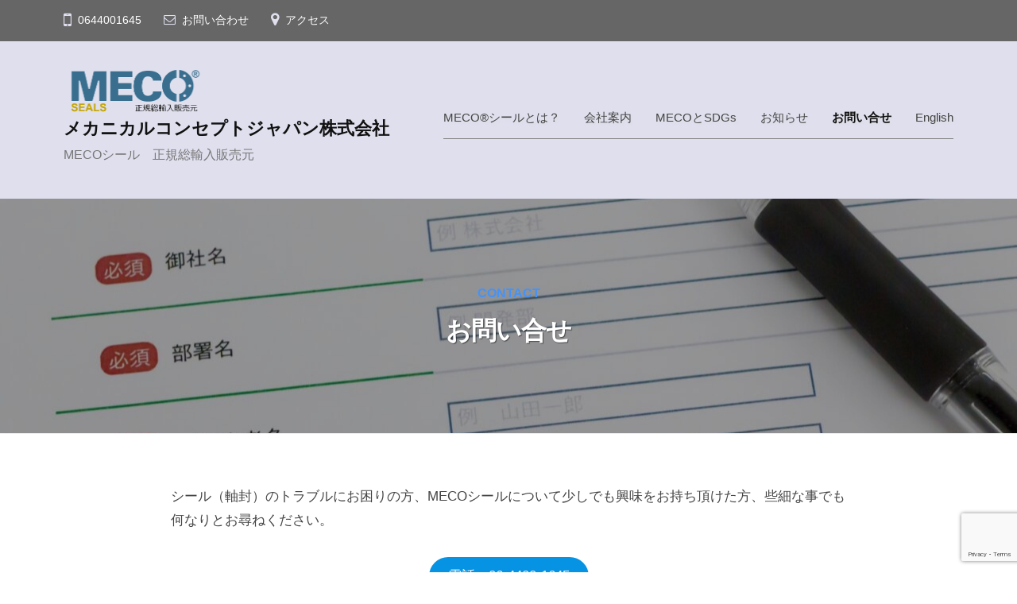

--- FILE ---
content_type: text/html; charset=UTF-8
request_url: https://www.me-concept.co.jp/contact/
body_size: 12952
content:
<!DOCTYPE html>
<html dir="ltr" lang="ja" prefix="og: https://ogp.me/ns#">
<head>
<meta charset="UTF-8">
<meta name="viewport" content="width=device-width, initial-scale=1">
<title>お問い合せ - メカニカルコンセプトジャパン株式会社</title>

		<!-- All in One SEO 4.9.0 - aioseo.com -->
	<meta name="description" content="シール（軸封）のトラブルにお困りの方、MECOシールについて少しでも興味をお持ち頂けた方、些細な事でも何なりと" />
	<meta name="robots" content="max-snippet:-1, max-image-preview:large, max-video-preview:-1" />
	<link rel="canonical" href="https://www.me-concept.co.jp/contact/" />
	<meta name="generator" content="All in One SEO (AIOSEO) 4.9.0" />
		<meta property="og:locale" content="ja_JP" />
		<meta property="og:site_name" content="メカニカルコンセプトジャパン株式会社 - MECOシール　正規総輸入販売元" />
		<meta property="og:type" content="article" />
		<meta property="og:title" content="お問い合せ - メカニカルコンセプトジャパン株式会社" />
		<meta property="og:description" content="シール（軸封）のトラブルにお困りの方、MECOシールについて少しでも興味をお持ち頂けた方、些細な事でも何なりと" />
		<meta property="og:url" content="https://www.me-concept.co.jp/contact/" />
		<meta property="og:image" content="https://www.me-concept.co.jp/content/MECO_logo.png" />
		<meta property="og:image:secure_url" content="https://www.me-concept.co.jp/content/MECO_logo.png" />
		<meta property="og:image:width" content="800" />
		<meta property="og:image:height" content="800" />
		<meta property="article:published_time" content="2022-09-07T03:05:30+00:00" />
		<meta property="article:modified_time" content="2025-03-18T04:45:55+00:00" />
		<meta name="twitter:card" content="summary_large_image" />
		<meta name="twitter:title" content="お問い合せ - メカニカルコンセプトジャパン株式会社" />
		<meta name="twitter:description" content="シール（軸封）のトラブルにお困りの方、MECOシールについて少しでも興味をお持ち頂けた方、些細な事でも何なりと" />
		<meta name="twitter:image" content="https://www.me-concept.co.jp/content/MECO_logo.png" />
		<script type="application/ld+json" class="aioseo-schema">
			{"@context":"https:\/\/schema.org","@graph":[{"@type":"BreadcrumbList","@id":"https:\/\/www.me-concept.co.jp\/contact\/#breadcrumblist","itemListElement":[{"@type":"ListItem","@id":"https:\/\/www.me-concept.co.jp#listItem","position":1,"name":"Home","item":"https:\/\/www.me-concept.co.jp","nextItem":{"@type":"ListItem","@id":"https:\/\/www.me-concept.co.jp\/contact\/#listItem","name":"\u304a\u554f\u3044\u5408\u305b"}},{"@type":"ListItem","@id":"https:\/\/www.me-concept.co.jp\/contact\/#listItem","position":2,"name":"\u304a\u554f\u3044\u5408\u305b","previousItem":{"@type":"ListItem","@id":"https:\/\/www.me-concept.co.jp#listItem","name":"Home"}}]},{"@type":"Organization","@id":"https:\/\/www.me-concept.co.jp\/#organization","name":"\u30e1\u30ab\u30cb\u30ab\u30eb\u30b3\u30f3\u30bb\u30d7\u30c8\u30b8\u30e3\u30d1\u30f3\u682a\u5f0f\u4f1a\u793e","description":"MECO\u30b7\u30fc\u30eb\u3000\u6b63\u898f\u7dcf\u8f38\u5165\u8ca9\u58f2\u5143","url":"https:\/\/www.me-concept.co.jp\/","telephone":"+81644001645","logo":{"@type":"ImageObject","url":"https:\/\/www.me-concept.co.jp\/content\/MECO_logo.png","@id":"https:\/\/www.me-concept.co.jp\/contact\/#organizationLogo","width":800,"height":800},"image":{"@id":"https:\/\/www.me-concept.co.jp\/contact\/#organizationLogo"}},{"@type":"WebPage","@id":"https:\/\/www.me-concept.co.jp\/contact\/#webpage","url":"https:\/\/www.me-concept.co.jp\/contact\/","name":"\u304a\u554f\u3044\u5408\u305b - \u30e1\u30ab\u30cb\u30ab\u30eb\u30b3\u30f3\u30bb\u30d7\u30c8\u30b8\u30e3\u30d1\u30f3\u682a\u5f0f\u4f1a\u793e","description":"\u30b7\u30fc\u30eb\uff08\u8ef8\u5c01\uff09\u306e\u30c8\u30e9\u30d6\u30eb\u306b\u304a\u56f0\u308a\u306e\u65b9\u3001MECO\u30b7\u30fc\u30eb\u306b\u3064\u3044\u3066\u5c11\u3057\u3067\u3082\u8208\u5473\u3092\u304a\u6301\u3061\u9802\u3051\u305f\u65b9\u3001\u4e9b\u7d30\u306a\u4e8b\u3067\u3082\u4f55\u306a\u308a\u3068","inLanguage":"ja","isPartOf":{"@id":"https:\/\/www.me-concept.co.jp\/#website"},"breadcrumb":{"@id":"https:\/\/www.me-concept.co.jp\/contact\/#breadcrumblist"},"image":{"@type":"ImageObject","url":"https:\/\/www.me-concept.co.jp\/content\/2022\/09\/1399781_m-e1662552865631.jpg","@id":"https:\/\/www.me-concept.co.jp\/contact\/#mainImage","width":1920,"height":672},"primaryImageOfPage":{"@id":"https:\/\/www.me-concept.co.jp\/contact\/#mainImage"},"datePublished":"2022-09-07T12:05:30+09:00","dateModified":"2025-03-18T13:45:55+09:00"},{"@type":"WebSite","@id":"https:\/\/www.me-concept.co.jp\/#website","url":"https:\/\/www.me-concept.co.jp\/","name":"\u30e1\u30ab\u30cb\u30ab\u30eb\u30b3\u30f3\u30bb\u30d7\u30c8\u30b8\u30e3\u30d1\u30f3\u682a\u5f0f\u4f1a\u793e","description":"MECO\u30b7\u30fc\u30eb\u3000\u6b63\u898f\u7dcf\u8f38\u5165\u8ca9\u58f2\u5143","inLanguage":"ja","publisher":{"@id":"https:\/\/www.me-concept.co.jp\/#organization"}}]}
		</script>
		<!-- All in One SEO -->

<link rel='dns-prefetch' href='//www.googletagmanager.com' />
<link rel="alternate" type="application/rss+xml" title="メカニカルコンセプトジャパン株式会社 &raquo; フィード" href="https://www.me-concept.co.jp/feed/" />
<link rel="alternate" type="application/rss+xml" title="メカニカルコンセプトジャパン株式会社 &raquo; コメントフィード" href="https://www.me-concept.co.jp/comments/feed/" />
<link rel="alternate" title="oEmbed (JSON)" type="application/json+oembed" href="https://www.me-concept.co.jp/wp-json/oembed/1.0/embed?url=https%3A%2F%2Fwww.me-concept.co.jp%2Fcontact%2F" />
<link rel="alternate" title="oEmbed (XML)" type="text/xml+oembed" href="https://www.me-concept.co.jp/wp-json/oembed/1.0/embed?url=https%3A%2F%2Fwww.me-concept.co.jp%2Fcontact%2F&#038;format=xml" />
<style id='wp-img-auto-sizes-contain-inline-css' type='text/css'>
img:is([sizes=auto i],[sizes^="auto," i]){contain-intrinsic-size:3000px 1500px}
/*# sourceURL=wp-img-auto-sizes-contain-inline-css */
</style>
<style id='wp-emoji-styles-inline-css' type='text/css'>

	img.wp-smiley, img.emoji {
		display: inline !important;
		border: none !important;
		box-shadow: none !important;
		height: 1em !important;
		width: 1em !important;
		margin: 0 0.07em !important;
		vertical-align: -0.1em !important;
		background: none !important;
		padding: 0 !important;
	}
/*# sourceURL=wp-emoji-styles-inline-css */
</style>
<style id='wp-block-library-inline-css' type='text/css'>
:root{--wp-block-synced-color:#7a00df;--wp-block-synced-color--rgb:122,0,223;--wp-bound-block-color:var(--wp-block-synced-color);--wp-editor-canvas-background:#ddd;--wp-admin-theme-color:#007cba;--wp-admin-theme-color--rgb:0,124,186;--wp-admin-theme-color-darker-10:#006ba1;--wp-admin-theme-color-darker-10--rgb:0,107,160.5;--wp-admin-theme-color-darker-20:#005a87;--wp-admin-theme-color-darker-20--rgb:0,90,135;--wp-admin-border-width-focus:2px}@media (min-resolution:192dpi){:root{--wp-admin-border-width-focus:1.5px}}.wp-element-button{cursor:pointer}:root .has-very-light-gray-background-color{background-color:#eee}:root .has-very-dark-gray-background-color{background-color:#313131}:root .has-very-light-gray-color{color:#eee}:root .has-very-dark-gray-color{color:#313131}:root .has-vivid-green-cyan-to-vivid-cyan-blue-gradient-background{background:linear-gradient(135deg,#00d084,#0693e3)}:root .has-purple-crush-gradient-background{background:linear-gradient(135deg,#34e2e4,#4721fb 50%,#ab1dfe)}:root .has-hazy-dawn-gradient-background{background:linear-gradient(135deg,#faaca8,#dad0ec)}:root .has-subdued-olive-gradient-background{background:linear-gradient(135deg,#fafae1,#67a671)}:root .has-atomic-cream-gradient-background{background:linear-gradient(135deg,#fdd79a,#004a59)}:root .has-nightshade-gradient-background{background:linear-gradient(135deg,#330968,#31cdcf)}:root .has-midnight-gradient-background{background:linear-gradient(135deg,#020381,#2874fc)}:root{--wp--preset--font-size--normal:16px;--wp--preset--font-size--huge:42px}.has-regular-font-size{font-size:1em}.has-larger-font-size{font-size:2.625em}.has-normal-font-size{font-size:var(--wp--preset--font-size--normal)}.has-huge-font-size{font-size:var(--wp--preset--font-size--huge)}.has-text-align-center{text-align:center}.has-text-align-left{text-align:left}.has-text-align-right{text-align:right}.has-fit-text{white-space:nowrap!important}#end-resizable-editor-section{display:none}.aligncenter{clear:both}.items-justified-left{justify-content:flex-start}.items-justified-center{justify-content:center}.items-justified-right{justify-content:flex-end}.items-justified-space-between{justify-content:space-between}.screen-reader-text{border:0;clip-path:inset(50%);height:1px;margin:-1px;overflow:hidden;padding:0;position:absolute;width:1px;word-wrap:normal!important}.screen-reader-text:focus{background-color:#ddd;clip-path:none;color:#444;display:block;font-size:1em;height:auto;left:5px;line-height:normal;padding:15px 23px 14px;text-decoration:none;top:5px;width:auto;z-index:100000}html :where(.has-border-color){border-style:solid}html :where([style*=border-top-color]){border-top-style:solid}html :where([style*=border-right-color]){border-right-style:solid}html :where([style*=border-bottom-color]){border-bottom-style:solid}html :where([style*=border-left-color]){border-left-style:solid}html :where([style*=border-width]){border-style:solid}html :where([style*=border-top-width]){border-top-style:solid}html :where([style*=border-right-width]){border-right-style:solid}html :where([style*=border-bottom-width]){border-bottom-style:solid}html :where([style*=border-left-width]){border-left-style:solid}html :where(img[class*=wp-image-]){height:auto;max-width:100%}:where(figure){margin:0 0 1em}html :where(.is-position-sticky){--wp-admin--admin-bar--position-offset:var(--wp-admin--admin-bar--height,0px)}@media screen and (max-width:600px){html :where(.is-position-sticky){--wp-admin--admin-bar--position-offset:0px}}

/*# sourceURL=wp-block-library-inline-css */
</style><style id='wp-block-button-inline-css' type='text/css'>
.wp-block-button__link{align-content:center;box-sizing:border-box;cursor:pointer;display:inline-block;height:100%;text-align:center;word-break:break-word}.wp-block-button__link.aligncenter{text-align:center}.wp-block-button__link.alignright{text-align:right}:where(.wp-block-button__link){border-radius:9999px;box-shadow:none;padding:calc(.667em + 2px) calc(1.333em + 2px);text-decoration:none}.wp-block-button[style*=text-decoration] .wp-block-button__link{text-decoration:inherit}.wp-block-buttons>.wp-block-button.has-custom-width{max-width:none}.wp-block-buttons>.wp-block-button.has-custom-width .wp-block-button__link{width:100%}.wp-block-buttons>.wp-block-button.has-custom-font-size .wp-block-button__link{font-size:inherit}.wp-block-buttons>.wp-block-button.wp-block-button__width-25{width:calc(25% - var(--wp--style--block-gap, .5em)*.75)}.wp-block-buttons>.wp-block-button.wp-block-button__width-50{width:calc(50% - var(--wp--style--block-gap, .5em)*.5)}.wp-block-buttons>.wp-block-button.wp-block-button__width-75{width:calc(75% - var(--wp--style--block-gap, .5em)*.25)}.wp-block-buttons>.wp-block-button.wp-block-button__width-100{flex-basis:100%;width:100%}.wp-block-buttons.is-vertical>.wp-block-button.wp-block-button__width-25{width:25%}.wp-block-buttons.is-vertical>.wp-block-button.wp-block-button__width-50{width:50%}.wp-block-buttons.is-vertical>.wp-block-button.wp-block-button__width-75{width:75%}.wp-block-button.is-style-squared,.wp-block-button__link.wp-block-button.is-style-squared{border-radius:0}.wp-block-button.no-border-radius,.wp-block-button__link.no-border-radius{border-radius:0!important}:root :where(.wp-block-button .wp-block-button__link.is-style-outline),:root :where(.wp-block-button.is-style-outline>.wp-block-button__link){border:2px solid;padding:.667em 1.333em}:root :where(.wp-block-button .wp-block-button__link.is-style-outline:not(.has-text-color)),:root :where(.wp-block-button.is-style-outline>.wp-block-button__link:not(.has-text-color)){color:currentColor}:root :where(.wp-block-button .wp-block-button__link.is-style-outline:not(.has-background)),:root :where(.wp-block-button.is-style-outline>.wp-block-button__link:not(.has-background)){background-color:initial;background-image:none}
/*# sourceURL=https://www.me-concept.co.jp/mcjwp/wp-includes/blocks/button/style.min.css */
</style>
<style id='wp-block-buttons-inline-css' type='text/css'>
.wp-block-buttons{box-sizing:border-box}.wp-block-buttons.is-vertical{flex-direction:column}.wp-block-buttons.is-vertical>.wp-block-button:last-child{margin-bottom:0}.wp-block-buttons>.wp-block-button{display:inline-block;margin:0}.wp-block-buttons.is-content-justification-left{justify-content:flex-start}.wp-block-buttons.is-content-justification-left.is-vertical{align-items:flex-start}.wp-block-buttons.is-content-justification-center{justify-content:center}.wp-block-buttons.is-content-justification-center.is-vertical{align-items:center}.wp-block-buttons.is-content-justification-right{justify-content:flex-end}.wp-block-buttons.is-content-justification-right.is-vertical{align-items:flex-end}.wp-block-buttons.is-content-justification-space-between{justify-content:space-between}.wp-block-buttons.aligncenter{text-align:center}.wp-block-buttons:not(.is-content-justification-space-between,.is-content-justification-right,.is-content-justification-left,.is-content-justification-center) .wp-block-button.aligncenter{margin-left:auto;margin-right:auto;width:100%}.wp-block-buttons[style*=text-decoration] .wp-block-button,.wp-block-buttons[style*=text-decoration] .wp-block-button__link{text-decoration:inherit}.wp-block-buttons.has-custom-font-size .wp-block-button__link{font-size:inherit}.wp-block-buttons .wp-block-button__link{width:100%}.wp-block-button.aligncenter{text-align:center}
/*# sourceURL=https://www.me-concept.co.jp/mcjwp/wp-includes/blocks/buttons/style.min.css */
</style>
<style id='wp-block-paragraph-inline-css' type='text/css'>
.is-small-text{font-size:.875em}.is-regular-text{font-size:1em}.is-large-text{font-size:2.25em}.is-larger-text{font-size:3em}.has-drop-cap:not(:focus):first-letter{float:left;font-size:8.4em;font-style:normal;font-weight:100;line-height:.68;margin:.05em .1em 0 0;text-transform:uppercase}body.rtl .has-drop-cap:not(:focus):first-letter{float:none;margin-left:.1em}p.has-drop-cap.has-background{overflow:hidden}:root :where(p.has-background){padding:1.25em 2.375em}:where(p.has-text-color:not(.has-link-color)) a{color:inherit}p.has-text-align-left[style*="writing-mode:vertical-lr"],p.has-text-align-right[style*="writing-mode:vertical-rl"]{rotate:180deg}
/*# sourceURL=https://www.me-concept.co.jp/mcjwp/wp-includes/blocks/paragraph/style.min.css */
</style>
<style id='global-styles-inline-css' type='text/css'>
:root{--wp--preset--aspect-ratio--square: 1;--wp--preset--aspect-ratio--4-3: 4/3;--wp--preset--aspect-ratio--3-4: 3/4;--wp--preset--aspect-ratio--3-2: 3/2;--wp--preset--aspect-ratio--2-3: 2/3;--wp--preset--aspect-ratio--16-9: 16/9;--wp--preset--aspect-ratio--9-16: 9/16;--wp--preset--color--black: #000000;--wp--preset--color--cyan-bluish-gray: #abb8c3;--wp--preset--color--white: #ffffff;--wp--preset--color--pale-pink: #f78da7;--wp--preset--color--vivid-red: #cf2e2e;--wp--preset--color--luminous-vivid-orange: #ff6900;--wp--preset--color--luminous-vivid-amber: #fcb900;--wp--preset--color--light-green-cyan: #7bdcb5;--wp--preset--color--vivid-green-cyan: #00d084;--wp--preset--color--pale-cyan-blue: #8ed1fc;--wp--preset--color--vivid-cyan-blue: #0693e3;--wp--preset--color--vivid-purple: #9b51e0;--wp--preset--gradient--vivid-cyan-blue-to-vivid-purple: linear-gradient(135deg,rgb(6,147,227) 0%,rgb(155,81,224) 100%);--wp--preset--gradient--light-green-cyan-to-vivid-green-cyan: linear-gradient(135deg,rgb(122,220,180) 0%,rgb(0,208,130) 100%);--wp--preset--gradient--luminous-vivid-amber-to-luminous-vivid-orange: linear-gradient(135deg,rgb(252,185,0) 0%,rgb(255,105,0) 100%);--wp--preset--gradient--luminous-vivid-orange-to-vivid-red: linear-gradient(135deg,rgb(255,105,0) 0%,rgb(207,46,46) 100%);--wp--preset--gradient--very-light-gray-to-cyan-bluish-gray: linear-gradient(135deg,rgb(238,238,238) 0%,rgb(169,184,195) 100%);--wp--preset--gradient--cool-to-warm-spectrum: linear-gradient(135deg,rgb(74,234,220) 0%,rgb(151,120,209) 20%,rgb(207,42,186) 40%,rgb(238,44,130) 60%,rgb(251,105,98) 80%,rgb(254,248,76) 100%);--wp--preset--gradient--blush-light-purple: linear-gradient(135deg,rgb(255,206,236) 0%,rgb(152,150,240) 100%);--wp--preset--gradient--blush-bordeaux: linear-gradient(135deg,rgb(254,205,165) 0%,rgb(254,45,45) 50%,rgb(107,0,62) 100%);--wp--preset--gradient--luminous-dusk: linear-gradient(135deg,rgb(255,203,112) 0%,rgb(199,81,192) 50%,rgb(65,88,208) 100%);--wp--preset--gradient--pale-ocean: linear-gradient(135deg,rgb(255,245,203) 0%,rgb(182,227,212) 50%,rgb(51,167,181) 100%);--wp--preset--gradient--electric-grass: linear-gradient(135deg,rgb(202,248,128) 0%,rgb(113,206,126) 100%);--wp--preset--gradient--midnight: linear-gradient(135deg,rgb(2,3,129) 0%,rgb(40,116,252) 100%);--wp--preset--font-size--small: 13px;--wp--preset--font-size--medium: 20px;--wp--preset--font-size--large: 36px;--wp--preset--font-size--x-large: 42px;--wp--preset--spacing--20: 0.44rem;--wp--preset--spacing--30: 0.67rem;--wp--preset--spacing--40: 1rem;--wp--preset--spacing--50: 1.5rem;--wp--preset--spacing--60: 2.25rem;--wp--preset--spacing--70: 3.38rem;--wp--preset--spacing--80: 5.06rem;--wp--preset--shadow--natural: 6px 6px 9px rgba(0, 0, 0, 0.2);--wp--preset--shadow--deep: 12px 12px 50px rgba(0, 0, 0, 0.4);--wp--preset--shadow--sharp: 6px 6px 0px rgba(0, 0, 0, 0.2);--wp--preset--shadow--outlined: 6px 6px 0px -3px rgb(255, 255, 255), 6px 6px rgb(0, 0, 0);--wp--preset--shadow--crisp: 6px 6px 0px rgb(0, 0, 0);}:where(.is-layout-flex){gap: 0.5em;}:where(.is-layout-grid){gap: 0.5em;}body .is-layout-flex{display: flex;}.is-layout-flex{flex-wrap: wrap;align-items: center;}.is-layout-flex > :is(*, div){margin: 0;}body .is-layout-grid{display: grid;}.is-layout-grid > :is(*, div){margin: 0;}:where(.wp-block-columns.is-layout-flex){gap: 2em;}:where(.wp-block-columns.is-layout-grid){gap: 2em;}:where(.wp-block-post-template.is-layout-flex){gap: 1.25em;}:where(.wp-block-post-template.is-layout-grid){gap: 1.25em;}.has-black-color{color: var(--wp--preset--color--black) !important;}.has-cyan-bluish-gray-color{color: var(--wp--preset--color--cyan-bluish-gray) !important;}.has-white-color{color: var(--wp--preset--color--white) !important;}.has-pale-pink-color{color: var(--wp--preset--color--pale-pink) !important;}.has-vivid-red-color{color: var(--wp--preset--color--vivid-red) !important;}.has-luminous-vivid-orange-color{color: var(--wp--preset--color--luminous-vivid-orange) !important;}.has-luminous-vivid-amber-color{color: var(--wp--preset--color--luminous-vivid-amber) !important;}.has-light-green-cyan-color{color: var(--wp--preset--color--light-green-cyan) !important;}.has-vivid-green-cyan-color{color: var(--wp--preset--color--vivid-green-cyan) !important;}.has-pale-cyan-blue-color{color: var(--wp--preset--color--pale-cyan-blue) !important;}.has-vivid-cyan-blue-color{color: var(--wp--preset--color--vivid-cyan-blue) !important;}.has-vivid-purple-color{color: var(--wp--preset--color--vivid-purple) !important;}.has-black-background-color{background-color: var(--wp--preset--color--black) !important;}.has-cyan-bluish-gray-background-color{background-color: var(--wp--preset--color--cyan-bluish-gray) !important;}.has-white-background-color{background-color: var(--wp--preset--color--white) !important;}.has-pale-pink-background-color{background-color: var(--wp--preset--color--pale-pink) !important;}.has-vivid-red-background-color{background-color: var(--wp--preset--color--vivid-red) !important;}.has-luminous-vivid-orange-background-color{background-color: var(--wp--preset--color--luminous-vivid-orange) !important;}.has-luminous-vivid-amber-background-color{background-color: var(--wp--preset--color--luminous-vivid-amber) !important;}.has-light-green-cyan-background-color{background-color: var(--wp--preset--color--light-green-cyan) !important;}.has-vivid-green-cyan-background-color{background-color: var(--wp--preset--color--vivid-green-cyan) !important;}.has-pale-cyan-blue-background-color{background-color: var(--wp--preset--color--pale-cyan-blue) !important;}.has-vivid-cyan-blue-background-color{background-color: var(--wp--preset--color--vivid-cyan-blue) !important;}.has-vivid-purple-background-color{background-color: var(--wp--preset--color--vivid-purple) !important;}.has-black-border-color{border-color: var(--wp--preset--color--black) !important;}.has-cyan-bluish-gray-border-color{border-color: var(--wp--preset--color--cyan-bluish-gray) !important;}.has-white-border-color{border-color: var(--wp--preset--color--white) !important;}.has-pale-pink-border-color{border-color: var(--wp--preset--color--pale-pink) !important;}.has-vivid-red-border-color{border-color: var(--wp--preset--color--vivid-red) !important;}.has-luminous-vivid-orange-border-color{border-color: var(--wp--preset--color--luminous-vivid-orange) !important;}.has-luminous-vivid-amber-border-color{border-color: var(--wp--preset--color--luminous-vivid-amber) !important;}.has-light-green-cyan-border-color{border-color: var(--wp--preset--color--light-green-cyan) !important;}.has-vivid-green-cyan-border-color{border-color: var(--wp--preset--color--vivid-green-cyan) !important;}.has-pale-cyan-blue-border-color{border-color: var(--wp--preset--color--pale-cyan-blue) !important;}.has-vivid-cyan-blue-border-color{border-color: var(--wp--preset--color--vivid-cyan-blue) !important;}.has-vivid-purple-border-color{border-color: var(--wp--preset--color--vivid-purple) !important;}.has-vivid-cyan-blue-to-vivid-purple-gradient-background{background: var(--wp--preset--gradient--vivid-cyan-blue-to-vivid-purple) !important;}.has-light-green-cyan-to-vivid-green-cyan-gradient-background{background: var(--wp--preset--gradient--light-green-cyan-to-vivid-green-cyan) !important;}.has-luminous-vivid-amber-to-luminous-vivid-orange-gradient-background{background: var(--wp--preset--gradient--luminous-vivid-amber-to-luminous-vivid-orange) !important;}.has-luminous-vivid-orange-to-vivid-red-gradient-background{background: var(--wp--preset--gradient--luminous-vivid-orange-to-vivid-red) !important;}.has-very-light-gray-to-cyan-bluish-gray-gradient-background{background: var(--wp--preset--gradient--very-light-gray-to-cyan-bluish-gray) !important;}.has-cool-to-warm-spectrum-gradient-background{background: var(--wp--preset--gradient--cool-to-warm-spectrum) !important;}.has-blush-light-purple-gradient-background{background: var(--wp--preset--gradient--blush-light-purple) !important;}.has-blush-bordeaux-gradient-background{background: var(--wp--preset--gradient--blush-bordeaux) !important;}.has-luminous-dusk-gradient-background{background: var(--wp--preset--gradient--luminous-dusk) !important;}.has-pale-ocean-gradient-background{background: var(--wp--preset--gradient--pale-ocean) !important;}.has-electric-grass-gradient-background{background: var(--wp--preset--gradient--electric-grass) !important;}.has-midnight-gradient-background{background: var(--wp--preset--gradient--midnight) !important;}.has-small-font-size{font-size: var(--wp--preset--font-size--small) !important;}.has-medium-font-size{font-size: var(--wp--preset--font-size--medium) !important;}.has-large-font-size{font-size: var(--wp--preset--font-size--large) !important;}.has-x-large-font-size{font-size: var(--wp--preset--font-size--x-large) !important;}
/*# sourceURL=global-styles-inline-css */
</style>
<style id='core-block-supports-inline-css' type='text/css'>
.wp-container-core-buttons-is-layout-16018d1d{justify-content:center;}
/*# sourceURL=core-block-supports-inline-css */
</style>

<style id='classic-theme-styles-inline-css' type='text/css'>
/*! This file is auto-generated */
.wp-block-button__link{color:#fff;background-color:#32373c;border-radius:9999px;box-shadow:none;text-decoration:none;padding:calc(.667em + 2px) calc(1.333em + 2px);font-size:1.125em}.wp-block-file__button{background:#32373c;color:#fff;text-decoration:none}
/*# sourceURL=/wp-includes/css/classic-themes.min.css */
</style>
<link rel='stylesheet' id='contact-form-7-css' href='https://www.me-concept.co.jp/mcjwp/wp-content/plugins/contact-form-7/includes/css/styles.css?ver=6.1.4' type='text/css' media='all' />
<link rel='stylesheet' id='fontawesome-css' href='https://www.me-concept.co.jp/mcjwp/wp-content/themes/businesspress/inc/font-awesome/css/font-awesome.css?ver=4.7.0' type='text/css' media='all' />
<link rel='stylesheet' id='normalize-css' href='https://www.me-concept.co.jp/mcjwp/wp-content/themes/businesspress/css/normalize.css?ver=8.0.0' type='text/css' media='all' />
<link rel='stylesheet' id='businesspress-style-css' href='https://www.me-concept.co.jp/mcjwp/wp-content/themes/businesspress/style.css?ver=1.0.0' type='text/css' media='all' />
<style id='businesspress-style-inline-css' type='text/css'>

	a,
	.subheader {
		color: #4693f5;
	}
	a:hover {
		color: #639af6;
	}
	a.home-header-button-main {
		background-color: #4693f5;
	}
	a.home-header-button-main:hover {
		background-color: #639af6;
	}
	code, kbd, tt, var,
	th,
	pre,
	.top-bar,
	.author-profile,
	.pagination .current,
	.page-links .page-numbers,
	.tagcloud a,
	.widget_calendar tbody td a,
	.container-wrapper,
	.site-bottom {
		background-color: #666666;
	}

	.jumbotron {
		background-image: url("");
	}
	.home-header-content {
		text-align: left;
	}

	@media screen and (min-width: 980px) {
		.footer-widget-1 {
			width: 49.98%;
		}
		.footer-widget-2 {
			width: 24.99%;
		}
		.footer-widget-3 {
			width: 24.99%;
		}
		.footer-widget-4 {
			width: 0%;
		}
		.footer-widget-5 {
			width: 0%;
		}
		.footer-widget-6 {
			width: 0%;
		}
	}
	
/*# sourceURL=businesspress-style-inline-css */
</style>
<link rel='stylesheet' id='fancybox-css' href='https://www.me-concept.co.jp/mcjwp/wp-content/plugins/easy-fancybox/fancybox/1.5.4/jquery.fancybox.min.css?ver=6.9' type='text/css' media='screen' />
<script type="text/javascript" src="https://www.me-concept.co.jp/mcjwp/wp-includes/js/jquery/jquery.min.js?ver=3.7.1" id="jquery-core-js"></script>
<script type="text/javascript" src="https://www.me-concept.co.jp/mcjwp/wp-includes/js/jquery/jquery-migrate.min.js?ver=3.4.1" id="jquery-migrate-js"></script>

<!-- Site Kit によって追加された Google タグ（gtag.js）スニペット -->
<!-- Google アナリティクス スニペット (Site Kit が追加) -->
<script type="text/javascript" src="https://www.googletagmanager.com/gtag/js?id=GT-5D4XD5J" id="google_gtagjs-js" async></script>
<script type="text/javascript" id="google_gtagjs-js-after">
/* <![CDATA[ */
window.dataLayer = window.dataLayer || [];function gtag(){dataLayer.push(arguments);}
gtag("set","linker",{"domains":["www.me-concept.co.jp"]});
gtag("js", new Date());
gtag("set", "developer_id.dZTNiMT", true);
gtag("config", "GT-5D4XD5J");
//# sourceURL=google_gtagjs-js-after
/* ]]> */
</script>
<link rel="https://api.w.org/" href="https://www.me-concept.co.jp/wp-json/" /><link rel="alternate" title="JSON" type="application/json" href="https://www.me-concept.co.jp/wp-json/wp/v2/pages/53" /><link rel="EditURI" type="application/rsd+xml" title="RSD" href="https://www.me-concept.co.jp/mcjwp/xmlrpc.php?rsd" />
<meta name="generator" content="WordPress 6.9" />
<link rel='shortlink' href='https://www.me-concept.co.jp/?p=53' />
<meta name="generator" content="Site Kit by Google 1.166.0" /><link rel="icon" href="https://www.me-concept.co.jp/content/2022/09/cropped-meco-logo_sq-1-32x32.png" sizes="32x32" />
<link rel="icon" href="https://www.me-concept.co.jp/content/2022/09/cropped-meco-logo_sq-1-192x192.png" sizes="192x192" />
<link rel="apple-touch-icon" href="https://www.me-concept.co.jp/content/2022/09/cropped-meco-logo_sq-1-180x180.png" />
<meta name="msapplication-TileImage" content="https://www.me-concept.co.jp/content/2022/09/cropped-meco-logo_sq-1-270x270.png" />
		<style type="text/css" id="wp-custom-css">
			/* 画像のキャプションを中央揃えにする */
.wp-block-image figcaption {
	text-align: center;
}		</style>
		</head>

<body class="wp-singular page-template-default page page-id-53 wp-custom-logo wp-theme-businesspress hide-author hide-comments-number no-sidebar">
<div id="page" class="site">
	<a class="skip-link screen-reader-text" href="#content">コンテンツへスキップ</a>

	<header id="masthead" class="site-header">

				<div class="top-bar">
			<div class="top-bar-content">
					<ul class="top-bar-main">
					<li class="top-bar-main-phone">0644001645</li>
							<li class="top-bar-main-contact"><a href="/contact/">お問い合わせ</a></li>
							<li class="top-bar-main-access"><a href="https://goo.gl/maps/QGYKvVmTCJkZChXSA">アクセス</a></li>
			</ul><!-- .top-bar-main -->
								</div><!-- .top-bar-content -->
		</div><!-- .top-bar -->
		
		<div class="main-header main-header-original">
			<div class="main-header-content">
				<div class="site-branding">
					<div class="site-logo"><a href="https://www.me-concept.co.jp/" rel="home"><img alt="メカニカルコンセプトジャパン株式会社" src="https://www.me-concept.co.jp/content/2022/11/cropped-mcj_logo.png" width="180" /></a></div>						<div class="site-title"><a href="https://www.me-concept.co.jp/" rel="home">メカニカルコンセプトジャパン株式会社</a></div>
		<div class="site-description">MECOシール　正規総輸入販売元</div>
					</div><!-- .site-branding -->
					<nav class="main-navigation">
		<div class="menu-%e3%83%a1%e3%83%8b%e3%83%a5%e3%83%bc-container"><ul id="menu-%e3%83%a1%e3%83%8b%e3%83%a5%e3%83%bc" class="menu"><li id="menu-item-51" class="menu-item menu-item-type-post_type menu-item-object-page menu-item-51"><a href="https://www.me-concept.co.jp/whatsmeco/">MECO®シールとは？</a></li>
<li id="menu-item-46" class="menu-item menu-item-type-post_type menu-item-object-page menu-item-46"><a href="https://www.me-concept.co.jp/profile/">会社案内</a></li>
<li id="menu-item-108" class="menu-item menu-item-type-post_type menu-item-object-page menu-item-108"><a href="https://www.me-concept.co.jp/sdgs/">MECOとSDGs</a></li>
<li id="menu-item-426" class="menu-item menu-item-type-post_type menu-item-object-page menu-item-426"><a href="https://www.me-concept.co.jp/post/">お知らせ</a></li>
<li id="menu-item-55" class="menu-item menu-item-type-post_type menu-item-object-page current-menu-item page_item page-item-53 current_page_item menu-item-55"><a href="https://www.me-concept.co.jp/contact/" aria-current="page">お問い合せ</a></li>
<li id="menu-item-190" class="menu-item menu-item-type-post_type menu-item-object-page menu-item-190"><a href="https://www.me-concept.co.jp/en/">English</a></li>
</ul></div>	</nav><!-- .main-navigation -->
					<button class="drawer-hamburger">
					<span class="screen-reader-text">メニュー</span>
					<span class="drawer-hamburger-icon"></span>
				</button>
			</div><!-- .main-header-content -->
			<div class="drawer-overlay"></div>
			<div class="drawer-navigation">
				<div class="drawer-navigation-content">
					<nav class="main-navigation">
		<div class="menu-%e3%83%a1%e3%83%8b%e3%83%a5%e3%83%bc-container"><ul id="menu-%e3%83%a1%e3%83%8b%e3%83%a5%e3%83%bc-1" class="menu"><li class="menu-item menu-item-type-post_type menu-item-object-page menu-item-51"><a href="https://www.me-concept.co.jp/whatsmeco/">MECO®シールとは？</a></li>
<li class="menu-item menu-item-type-post_type menu-item-object-page menu-item-46"><a href="https://www.me-concept.co.jp/profile/">会社案内</a></li>
<li class="menu-item menu-item-type-post_type menu-item-object-page menu-item-108"><a href="https://www.me-concept.co.jp/sdgs/">MECOとSDGs</a></li>
<li class="menu-item menu-item-type-post_type menu-item-object-page menu-item-426"><a href="https://www.me-concept.co.jp/post/">お知らせ</a></li>
<li class="menu-item menu-item-type-post_type menu-item-object-page current-menu-item page_item page-item-53 current_page_item menu-item-55"><a href="https://www.me-concept.co.jp/contact/" aria-current="page">お問い合せ</a></li>
<li class="menu-item menu-item-type-post_type menu-item-object-page menu-item-190"><a href="https://www.me-concept.co.jp/en/">English</a></li>
</ul></div>	</nav><!-- .main-navigation -->
																	</div><!-- .drawer-navigation-content -->
			</div><!-- .drawer-navigation -->
		</div><!-- .main-header -->

				<div class="jumbotron"		 style="background-image: url('https://www.me-concept.co.jp/content/2022/09/1399781_m-e1662552865631-1280x540.jpg')"
	>
			<div class="jumbotron-overlay">
				<div class="jumbotron-content">
										<div class="subheader">contact</div>
										<h2 class="jumbotron-title">お問い合せ</h2>
				</div><!-- .jumbotron-content -->
			</div><!-- .jumbotron-overlay -->
		</div><!-- .jumbotron -->
		
		
	</header><!-- #masthead -->

	<div id="content" class="site-content">

<div id="primary" class="content-area">
	<main id="main" class="site-main">

	
		
<article id="post-53" class="post-53 page type-page status-publish has-post-thumbnail hentry">
	<header class="entry-header screen-reader-text">
				<h1 class="entry-title">お問い合せ</h1>
					<div class="entry-meta">
		<span class="posted-on">
		<time class="entry-date updated" datetime="2025-03-18T13:45:55+09:00">2025年3月18日</time>		</span>
		<span class="byline">by			<span class="author vcard">
				<span class="fn n">Jumpei Fukata</span>
			</span>
		</span>
	</div><!-- .entry-meta -->
		</header><!-- .entry-header -->

	<div class="entry-content">
		
<p>シール（軸封）のトラブルにお困りの方、MECOシールについて少しでも興味をお持ち頂けた方、些細な事でも何なりとお尋ねください。</p>



<p></p>



<div class="wp-block-buttons is-content-justification-center is-layout-flex wp-container-core-buttons-is-layout-16018d1d wp-block-buttons-is-layout-flex">
<div class="wp-block-button aligncenter"><a class="wp-block-button__link has-vivid-cyan-blue-background-color has-background wp-element-button" href="tel:06-4400-1645">電話：06-4400-1645</a></div>
</div>



<div class="wp-block-contact-form-7-contact-form-selector">
<div class="wpcf7 no-js" id="wpcf7-f56-p53-o1" lang="ja" dir="ltr" data-wpcf7-id="56">
<div class="screen-reader-response"><p role="status" aria-live="polite" aria-atomic="true"></p> <ul></ul></div>
<form action="/contact/#wpcf7-f56-p53-o1" method="post" class="wpcf7-form init" aria-label="コンタクトフォーム" novalidate="novalidate" data-status="init">
<fieldset class="hidden-fields-container"><input type="hidden" name="_wpcf7" value="56" /><input type="hidden" name="_wpcf7_version" value="6.1.4" /><input type="hidden" name="_wpcf7_locale" value="ja" /><input type="hidden" name="_wpcf7_unit_tag" value="wpcf7-f56-p53-o1" /><input type="hidden" name="_wpcf7_container_post" value="53" /><input type="hidden" name="_wpcf7_posted_data_hash" value="" /><input type="hidden" name="_wpcf7_recaptcha_response" value="" />
</fieldset>

<p><label> 会社名 (必須)<br />
<span class="wpcf7-form-control-wrap" data-name="companyname"><input size="40" maxlength="400" class="wpcf7-form-control wpcf7-text wpcf7-validates-as-required" aria-required="true" aria-invalid="false" value="" type="text" name="companyname" /></span></label><br />
<label> 氏名 (必須)<br />
<span class="wpcf7-form-control-wrap" data-name="your-name"><input size="40" maxlength="400" class="wpcf7-form-control wpcf7-text wpcf7-validates-as-required" aria-required="true" aria-invalid="false" value="" type="text" name="your-name" /></span></label><br />
<label> メールアドレス (必須)<br />
<span class="wpcf7-form-control-wrap" data-name="your-email"><input size="40" maxlength="400" class="wpcf7-form-control wpcf7-email wpcf7-validates-as-required wpcf7-text wpcf7-validates-as-email" aria-required="true" aria-invalid="false" value="" type="email" name="your-email" /></span> </label><br />
<label> 住所<br />
<span class="wpcf7-form-control-wrap" data-name="adress"><input size="40" maxlength="400" class="wpcf7-form-control wpcf7-text" aria-invalid="false" value="" type="text" name="adress" /></span></label><br />
<label> TEL (必須)<br />
<span class="wpcf7-form-control-wrap" data-name="TEL"><input size="40" maxlength="400" class="wpcf7-form-control wpcf7-tel wpcf7-validates-as-required wpcf7-text wpcf7-validates-as-tel" aria-required="true" aria-invalid="false" value="" type="tel" name="TEL" /></span></label><br />
<label> 題名 (必須)<br />
<span class="wpcf7-form-control-wrap" data-name="your-subject"><input size="40" maxlength="400" class="wpcf7-form-control wpcf7-text wpcf7-validates-as-required" aria-required="true" aria-invalid="false" value="" type="text" name="your-subject" /></span> </label><br />
<label> メッセージ本文 (必須)<br />
<span class="wpcf7-form-control-wrap" data-name="your-message"><textarea cols="40" rows="10" maxlength="2000" class="wpcf7-form-control wpcf7-textarea wpcf7-validates-as-required" aria-required="true" aria-invalid="false" name="your-message"></textarea></span> </label><br />
<input class="wpcf7-form-control wpcf7-submit has-spinner" type="submit" value="送信" />
</p><p style="display: none !important;" class="akismet-fields-container" data-prefix="_wpcf7_ak_"><label>&#916;<textarea name="_wpcf7_ak_hp_textarea" cols="45" rows="8" maxlength="100"></textarea></label><input type="hidden" id="ak_js_1" name="_wpcf7_ak_js" value="85"/><script>document.getElementById( "ak_js_1" ).setAttribute( "value", ( new Date() ).getTime() );</script></p><div class="wpcf7-response-output" aria-hidden="true"></div>
</form>
</div>
</div>
			</div><!-- .entry-content -->
</article><!-- #post-## -->
		
	
	</main><!-- #main -->
</div><!-- #primary -->


	</div><!-- #content -->

	<footer id="colophon" class="site-footer">

		
				<div class="site-bottom">
			<div class="site-bottom-content">

								<div class="footer-menu">
										<nav class="footer-navigation">
						<div class="menu-%e3%83%a1%e3%83%8b%e3%83%a5%e3%83%bc-container"><ul id="menu-%e3%83%a1%e3%83%8b%e3%83%a5%e3%83%bc-2" class="menu"><li class="menu-item menu-item-type-post_type menu-item-object-page menu-item-51"><a href="https://www.me-concept.co.jp/whatsmeco/">MECO®シールとは？</a></li>
<li class="menu-item menu-item-type-post_type menu-item-object-page menu-item-46"><a href="https://www.me-concept.co.jp/profile/">会社案内</a></li>
<li class="menu-item menu-item-type-post_type menu-item-object-page menu-item-108"><a href="https://www.me-concept.co.jp/sdgs/">MECOとSDGs</a></li>
<li class="menu-item menu-item-type-post_type menu-item-object-page menu-item-426"><a href="https://www.me-concept.co.jp/post/">お知らせ</a></li>
<li class="menu-item menu-item-type-post_type menu-item-object-page current-menu-item page_item page-item-53 current_page_item menu-item-55"><a href="https://www.me-concept.co.jp/contact/" aria-current="page">お問い合せ</a></li>
<li class="menu-item menu-item-type-post_type menu-item-object-page menu-item-190"><a href="https://www.me-concept.co.jp/en/">English</a></li>
</ul></div>					</nav><!-- .footer-navigation -->
														</div><!-- .footer-menu -->
				
					<div class="site-info">
		<div class="site-copyright">
			&copy; 2026 <a href="https://www.me-concept.co.jp/" rel="home">メカニカルコンセプトジャパン株式会社</a>
		</div><!-- .site-copyright -->
		

<!-- .site-credit -->
	</div><!-- .site-info -->
	
			</div><!-- .site-bottom-content -->
		</div><!-- .site-bottom -->
		
	</footer><!-- #colophon -->
</div><!-- #page -->

<div class="back-to-top"></div>

<script type="speculationrules">
{"prefetch":[{"source":"document","where":{"and":[{"href_matches":"/*"},{"not":{"href_matches":["/mcjwp/wp-*.php","/mcjwp/wp-admin/*","/content/*","/mcjwp/wp-content/*","/mcjwp/wp-content/plugins/*","/mcjwp/wp-content/themes/businesspress/*","/*\\?(.+)"]}},{"not":{"selector_matches":"a[rel~=\"nofollow\"]"}},{"not":{"selector_matches":".no-prefetch, .no-prefetch a"}}]},"eagerness":"conservative"}]}
</script>
<script type="module"  src="https://www.me-concept.co.jp/mcjwp/wp-content/plugins/all-in-one-seo-pack/dist/Lite/assets/table-of-contents.95d0dfce.js?ver=4.9.0" id="aioseo/js/src/vue/standalone/blocks/table-of-contents/frontend.js-js"></script>
<script type="text/javascript" src="https://www.me-concept.co.jp/mcjwp/wp-includes/js/dist/hooks.min.js?ver=dd5603f07f9220ed27f1" id="wp-hooks-js"></script>
<script type="text/javascript" src="https://www.me-concept.co.jp/mcjwp/wp-includes/js/dist/i18n.min.js?ver=c26c3dc7bed366793375" id="wp-i18n-js"></script>
<script type="text/javascript" id="wp-i18n-js-after">
/* <![CDATA[ */
wp.i18n.setLocaleData( { 'text direction\u0004ltr': [ 'ltr' ] } );
//# sourceURL=wp-i18n-js-after
/* ]]> */
</script>
<script type="text/javascript" src="https://www.me-concept.co.jp/mcjwp/wp-content/plugins/contact-form-7/includes/swv/js/index.js?ver=6.1.4" id="swv-js"></script>
<script type="text/javascript" id="contact-form-7-js-translations">
/* <![CDATA[ */
( function( domain, translations ) {
	var localeData = translations.locale_data[ domain ] || translations.locale_data.messages;
	localeData[""].domain = domain;
	wp.i18n.setLocaleData( localeData, domain );
} )( "contact-form-7", {"translation-revision-date":"2025-11-30 08:12:23+0000","generator":"GlotPress\/4.0.3","domain":"messages","locale_data":{"messages":{"":{"domain":"messages","plural-forms":"nplurals=1; plural=0;","lang":"ja_JP"},"This contact form is placed in the wrong place.":["\u3053\u306e\u30b3\u30f3\u30bf\u30af\u30c8\u30d5\u30a9\u30fc\u30e0\u306f\u9593\u9055\u3063\u305f\u4f4d\u7f6e\u306b\u7f6e\u304b\u308c\u3066\u3044\u307e\u3059\u3002"],"Error:":["\u30a8\u30e9\u30fc:"]}},"comment":{"reference":"includes\/js\/index.js"}} );
//# sourceURL=contact-form-7-js-translations
/* ]]> */
</script>
<script type="text/javascript" id="contact-form-7-js-before">
/* <![CDATA[ */
var wpcf7 = {
    "api": {
        "root": "https:\/\/www.me-concept.co.jp\/wp-json\/",
        "namespace": "contact-form-7\/v1"
    }
};
//# sourceURL=contact-form-7-js-before
/* ]]> */
</script>
<script type="text/javascript" src="https://www.me-concept.co.jp/mcjwp/wp-content/plugins/contact-form-7/includes/js/index.js?ver=6.1.4" id="contact-form-7-js"></script>
<script type="text/javascript" src="https://www.me-concept.co.jp/mcjwp/wp-content/themes/businesspress/js/jquery.fitvids.js?ver=1.1" id="fitvids-js"></script>
<script type="text/javascript" src="https://www.me-concept.co.jp/mcjwp/wp-content/themes/businesspress/js/functions.js?ver=20180907" id="businesspress-functions-js"></script>
<script type="text/javascript" id="businesspress-navigation-js-extra">
/* <![CDATA[ */
var businesspressScreenReaderText = {"expand":"\u5b50\u30e1\u30cb\u30e5\u30fc\u3092\u958b\u304f","collapse":"\u5b50\u30e1\u30cb\u30e5\u30fc\u3092\u9589\u3058\u308b"};
//# sourceURL=businesspress-navigation-js-extra
/* ]]> */
</script>
<script type="text/javascript" src="https://www.me-concept.co.jp/mcjwp/wp-content/themes/businesspress/js/navigation.js?ver=1.0.0" id="businesspress-navigation-js"></script>
<script type="text/javascript" src="https://www.me-concept.co.jp/mcjwp/wp-content/themes/businesspress/js/skip-link-focus-fix.js?ver=20160525" id="businesspress-skip-link-focus-fix-js"></script>
<script type="text/javascript" src="https://www.me-concept.co.jp/mcjwp/wp-content/plugins/easy-fancybox/fancybox/1.5.4/jquery.fancybox.min.js?ver=6.9" id="jquery-fancybox-js"></script>
<script type="text/javascript" id="jquery-fancybox-js-after">
/* <![CDATA[ */
var fb_timeout, fb_opts={'overlayShow':true,'hideOnOverlayClick':true,'showCloseButton':true,'margin':20,'enableEscapeButton':true,'autoScale':true };
if(typeof easy_fancybox_handler==='undefined'){
var easy_fancybox_handler=function(){
jQuery([".nolightbox","a.wp-block-fileesc_html__button","a.pin-it-button","a[href*='pinterest.com\/pin\/create']","a[href*='facebook.com\/share']","a[href*='twitter.com\/share']"].join(',')).addClass('nofancybox');
jQuery('a.fancybox-close').on('click',function(e){e.preventDefault();jQuery.fancybox.close()});
/* IMG */
var fb_IMG_select=jQuery('a[href*=".jpg" i]:not(.nofancybox,li.nofancybox>a),area[href*=".jpg" i]:not(.nofancybox),a[href*=".png" i]:not(.nofancybox,li.nofancybox>a),area[href*=".png" i]:not(.nofancybox),a[href*=".webp" i]:not(.nofancybox,li.nofancybox>a),area[href*=".webp" i]:not(.nofancybox)');
fb_IMG_select.addClass('fancybox image');
var fb_IMG_sections=jQuery('.gallery,.wp-block-gallery,.tiled-gallery,.wp-block-jetpack-tiled-gallery');
fb_IMG_sections.each(function(){jQuery(this).find(fb_IMG_select).attr('rel','gallery-'+fb_IMG_sections.index(this));});
jQuery('a.fancybox,area.fancybox,.fancybox>a').each(function(){jQuery(this).fancybox(jQuery.extend(true,{},fb_opts,{'transitionIn':'elastic','transitionOut':'elastic','opacity':false,'hideOnContentClick':false,'titleShow':true,'titlePosition':'over','titleFromAlt':true,'showNavArrows':true,'enableKeyboardNav':true,'cyclic':false}))});
};};
var easy_fancybox_auto=function(){setTimeout(function(){jQuery('a#fancybox-auto,#fancybox-auto>a').first().trigger('click')},1000);};
jQuery(easy_fancybox_handler);jQuery(document).on('post-load',easy_fancybox_handler);
jQuery(easy_fancybox_auto);
//# sourceURL=jquery-fancybox-js-after
/* ]]> */
</script>
<script type="text/javascript" src="https://www.me-concept.co.jp/mcjwp/wp-content/plugins/easy-fancybox/vendor/jquery.easing.min.js?ver=1.4.1" id="jquery-easing-js"></script>
<script type="text/javascript" src="https://www.me-concept.co.jp/mcjwp/wp-content/plugins/easy-fancybox/vendor/jquery.mousewheel.min.js?ver=3.1.13" id="jquery-mousewheel-js"></script>
<script type="text/javascript" src="https://www.google.com/recaptcha/api.js?render=6Le42_cqAAAAAFWIPyWQdIEj30bJBFs-8c1nbJ88&amp;ver=3.0" id="google-recaptcha-js"></script>
<script type="text/javascript" src="https://www.me-concept.co.jp/mcjwp/wp-includes/js/dist/vendor/wp-polyfill.min.js?ver=3.15.0" id="wp-polyfill-js"></script>
<script type="text/javascript" id="wpcf7-recaptcha-js-before">
/* <![CDATA[ */
var wpcf7_recaptcha = {
    "sitekey": "6Le42_cqAAAAAFWIPyWQdIEj30bJBFs-8c1nbJ88",
    "actions": {
        "homepage": "homepage",
        "contactform": "contactform"
    }
};
//# sourceURL=wpcf7-recaptcha-js-before
/* ]]> */
</script>
<script type="text/javascript" src="https://www.me-concept.co.jp/mcjwp/wp-content/plugins/contact-form-7/modules/recaptcha/index.js?ver=6.1.4" id="wpcf7-recaptcha-js"></script>
<script id="wp-emoji-settings" type="application/json">
{"baseUrl":"https://s.w.org/images/core/emoji/17.0.2/72x72/","ext":".png","svgUrl":"https://s.w.org/images/core/emoji/17.0.2/svg/","svgExt":".svg","source":{"concatemoji":"https://www.me-concept.co.jp/mcjwp/wp-includes/js/wp-emoji-release.min.js?ver=6.9"}}
</script>
<script type="module">
/* <![CDATA[ */
/*! This file is auto-generated */
const a=JSON.parse(document.getElementById("wp-emoji-settings").textContent),o=(window._wpemojiSettings=a,"wpEmojiSettingsSupports"),s=["flag","emoji"];function i(e){try{var t={supportTests:e,timestamp:(new Date).valueOf()};sessionStorage.setItem(o,JSON.stringify(t))}catch(e){}}function c(e,t,n){e.clearRect(0,0,e.canvas.width,e.canvas.height),e.fillText(t,0,0);t=new Uint32Array(e.getImageData(0,0,e.canvas.width,e.canvas.height).data);e.clearRect(0,0,e.canvas.width,e.canvas.height),e.fillText(n,0,0);const a=new Uint32Array(e.getImageData(0,0,e.canvas.width,e.canvas.height).data);return t.every((e,t)=>e===a[t])}function p(e,t){e.clearRect(0,0,e.canvas.width,e.canvas.height),e.fillText(t,0,0);var n=e.getImageData(16,16,1,1);for(let e=0;e<n.data.length;e++)if(0!==n.data[e])return!1;return!0}function u(e,t,n,a){switch(t){case"flag":return n(e,"\ud83c\udff3\ufe0f\u200d\u26a7\ufe0f","\ud83c\udff3\ufe0f\u200b\u26a7\ufe0f")?!1:!n(e,"\ud83c\udde8\ud83c\uddf6","\ud83c\udde8\u200b\ud83c\uddf6")&&!n(e,"\ud83c\udff4\udb40\udc67\udb40\udc62\udb40\udc65\udb40\udc6e\udb40\udc67\udb40\udc7f","\ud83c\udff4\u200b\udb40\udc67\u200b\udb40\udc62\u200b\udb40\udc65\u200b\udb40\udc6e\u200b\udb40\udc67\u200b\udb40\udc7f");case"emoji":return!a(e,"\ud83e\u1fac8")}return!1}function f(e,t,n,a){let r;const o=(r="undefined"!=typeof WorkerGlobalScope&&self instanceof WorkerGlobalScope?new OffscreenCanvas(300,150):document.createElement("canvas")).getContext("2d",{willReadFrequently:!0}),s=(o.textBaseline="top",o.font="600 32px Arial",{});return e.forEach(e=>{s[e]=t(o,e,n,a)}),s}function r(e){var t=document.createElement("script");t.src=e,t.defer=!0,document.head.appendChild(t)}a.supports={everything:!0,everythingExceptFlag:!0},new Promise(t=>{let n=function(){try{var e=JSON.parse(sessionStorage.getItem(o));if("object"==typeof e&&"number"==typeof e.timestamp&&(new Date).valueOf()<e.timestamp+604800&&"object"==typeof e.supportTests)return e.supportTests}catch(e){}return null}();if(!n){if("undefined"!=typeof Worker&&"undefined"!=typeof OffscreenCanvas&&"undefined"!=typeof URL&&URL.createObjectURL&&"undefined"!=typeof Blob)try{var e="postMessage("+f.toString()+"("+[JSON.stringify(s),u.toString(),c.toString(),p.toString()].join(",")+"));",a=new Blob([e],{type:"text/javascript"});const r=new Worker(URL.createObjectURL(a),{name:"wpTestEmojiSupports"});return void(r.onmessage=e=>{i(n=e.data),r.terminate(),t(n)})}catch(e){}i(n=f(s,u,c,p))}t(n)}).then(e=>{for(const n in e)a.supports[n]=e[n],a.supports.everything=a.supports.everything&&a.supports[n],"flag"!==n&&(a.supports.everythingExceptFlag=a.supports.everythingExceptFlag&&a.supports[n]);var t;a.supports.everythingExceptFlag=a.supports.everythingExceptFlag&&!a.supports.flag,a.supports.everything||((t=a.source||{}).concatemoji?r(t.concatemoji):t.wpemoji&&t.twemoji&&(r(t.twemoji),r(t.wpemoji)))});
//# sourceURL=https://www.me-concept.co.jp/mcjwp/wp-includes/js/wp-emoji-loader.min.js
/* ]]> */
</script>

</body>
</html>


--- FILE ---
content_type: text/html; charset=utf-8
request_url: https://www.google.com/recaptcha/api2/anchor?ar=1&k=6Le42_cqAAAAAFWIPyWQdIEj30bJBFs-8c1nbJ88&co=aHR0cHM6Ly93d3cubWUtY29uY2VwdC5jby5qcDo0NDM.&hl=en&v=N67nZn4AqZkNcbeMu4prBgzg&size=invisible&anchor-ms=20000&execute-ms=30000&cb=huwufbpblkq1
body_size: 48728
content:
<!DOCTYPE HTML><html dir="ltr" lang="en"><head><meta http-equiv="Content-Type" content="text/html; charset=UTF-8">
<meta http-equiv="X-UA-Compatible" content="IE=edge">
<title>reCAPTCHA</title>
<style type="text/css">
/* cyrillic-ext */
@font-face {
  font-family: 'Roboto';
  font-style: normal;
  font-weight: 400;
  font-stretch: 100%;
  src: url(//fonts.gstatic.com/s/roboto/v48/KFO7CnqEu92Fr1ME7kSn66aGLdTylUAMa3GUBHMdazTgWw.woff2) format('woff2');
  unicode-range: U+0460-052F, U+1C80-1C8A, U+20B4, U+2DE0-2DFF, U+A640-A69F, U+FE2E-FE2F;
}
/* cyrillic */
@font-face {
  font-family: 'Roboto';
  font-style: normal;
  font-weight: 400;
  font-stretch: 100%;
  src: url(//fonts.gstatic.com/s/roboto/v48/KFO7CnqEu92Fr1ME7kSn66aGLdTylUAMa3iUBHMdazTgWw.woff2) format('woff2');
  unicode-range: U+0301, U+0400-045F, U+0490-0491, U+04B0-04B1, U+2116;
}
/* greek-ext */
@font-face {
  font-family: 'Roboto';
  font-style: normal;
  font-weight: 400;
  font-stretch: 100%;
  src: url(//fonts.gstatic.com/s/roboto/v48/KFO7CnqEu92Fr1ME7kSn66aGLdTylUAMa3CUBHMdazTgWw.woff2) format('woff2');
  unicode-range: U+1F00-1FFF;
}
/* greek */
@font-face {
  font-family: 'Roboto';
  font-style: normal;
  font-weight: 400;
  font-stretch: 100%;
  src: url(//fonts.gstatic.com/s/roboto/v48/KFO7CnqEu92Fr1ME7kSn66aGLdTylUAMa3-UBHMdazTgWw.woff2) format('woff2');
  unicode-range: U+0370-0377, U+037A-037F, U+0384-038A, U+038C, U+038E-03A1, U+03A3-03FF;
}
/* math */
@font-face {
  font-family: 'Roboto';
  font-style: normal;
  font-weight: 400;
  font-stretch: 100%;
  src: url(//fonts.gstatic.com/s/roboto/v48/KFO7CnqEu92Fr1ME7kSn66aGLdTylUAMawCUBHMdazTgWw.woff2) format('woff2');
  unicode-range: U+0302-0303, U+0305, U+0307-0308, U+0310, U+0312, U+0315, U+031A, U+0326-0327, U+032C, U+032F-0330, U+0332-0333, U+0338, U+033A, U+0346, U+034D, U+0391-03A1, U+03A3-03A9, U+03B1-03C9, U+03D1, U+03D5-03D6, U+03F0-03F1, U+03F4-03F5, U+2016-2017, U+2034-2038, U+203C, U+2040, U+2043, U+2047, U+2050, U+2057, U+205F, U+2070-2071, U+2074-208E, U+2090-209C, U+20D0-20DC, U+20E1, U+20E5-20EF, U+2100-2112, U+2114-2115, U+2117-2121, U+2123-214F, U+2190, U+2192, U+2194-21AE, U+21B0-21E5, U+21F1-21F2, U+21F4-2211, U+2213-2214, U+2216-22FF, U+2308-230B, U+2310, U+2319, U+231C-2321, U+2336-237A, U+237C, U+2395, U+239B-23B7, U+23D0, U+23DC-23E1, U+2474-2475, U+25AF, U+25B3, U+25B7, U+25BD, U+25C1, U+25CA, U+25CC, U+25FB, U+266D-266F, U+27C0-27FF, U+2900-2AFF, U+2B0E-2B11, U+2B30-2B4C, U+2BFE, U+3030, U+FF5B, U+FF5D, U+1D400-1D7FF, U+1EE00-1EEFF;
}
/* symbols */
@font-face {
  font-family: 'Roboto';
  font-style: normal;
  font-weight: 400;
  font-stretch: 100%;
  src: url(//fonts.gstatic.com/s/roboto/v48/KFO7CnqEu92Fr1ME7kSn66aGLdTylUAMaxKUBHMdazTgWw.woff2) format('woff2');
  unicode-range: U+0001-000C, U+000E-001F, U+007F-009F, U+20DD-20E0, U+20E2-20E4, U+2150-218F, U+2190, U+2192, U+2194-2199, U+21AF, U+21E6-21F0, U+21F3, U+2218-2219, U+2299, U+22C4-22C6, U+2300-243F, U+2440-244A, U+2460-24FF, U+25A0-27BF, U+2800-28FF, U+2921-2922, U+2981, U+29BF, U+29EB, U+2B00-2BFF, U+4DC0-4DFF, U+FFF9-FFFB, U+10140-1018E, U+10190-1019C, U+101A0, U+101D0-101FD, U+102E0-102FB, U+10E60-10E7E, U+1D2C0-1D2D3, U+1D2E0-1D37F, U+1F000-1F0FF, U+1F100-1F1AD, U+1F1E6-1F1FF, U+1F30D-1F30F, U+1F315, U+1F31C, U+1F31E, U+1F320-1F32C, U+1F336, U+1F378, U+1F37D, U+1F382, U+1F393-1F39F, U+1F3A7-1F3A8, U+1F3AC-1F3AF, U+1F3C2, U+1F3C4-1F3C6, U+1F3CA-1F3CE, U+1F3D4-1F3E0, U+1F3ED, U+1F3F1-1F3F3, U+1F3F5-1F3F7, U+1F408, U+1F415, U+1F41F, U+1F426, U+1F43F, U+1F441-1F442, U+1F444, U+1F446-1F449, U+1F44C-1F44E, U+1F453, U+1F46A, U+1F47D, U+1F4A3, U+1F4B0, U+1F4B3, U+1F4B9, U+1F4BB, U+1F4BF, U+1F4C8-1F4CB, U+1F4D6, U+1F4DA, U+1F4DF, U+1F4E3-1F4E6, U+1F4EA-1F4ED, U+1F4F7, U+1F4F9-1F4FB, U+1F4FD-1F4FE, U+1F503, U+1F507-1F50B, U+1F50D, U+1F512-1F513, U+1F53E-1F54A, U+1F54F-1F5FA, U+1F610, U+1F650-1F67F, U+1F687, U+1F68D, U+1F691, U+1F694, U+1F698, U+1F6AD, U+1F6B2, U+1F6B9-1F6BA, U+1F6BC, U+1F6C6-1F6CF, U+1F6D3-1F6D7, U+1F6E0-1F6EA, U+1F6F0-1F6F3, U+1F6F7-1F6FC, U+1F700-1F7FF, U+1F800-1F80B, U+1F810-1F847, U+1F850-1F859, U+1F860-1F887, U+1F890-1F8AD, U+1F8B0-1F8BB, U+1F8C0-1F8C1, U+1F900-1F90B, U+1F93B, U+1F946, U+1F984, U+1F996, U+1F9E9, U+1FA00-1FA6F, U+1FA70-1FA7C, U+1FA80-1FA89, U+1FA8F-1FAC6, U+1FACE-1FADC, U+1FADF-1FAE9, U+1FAF0-1FAF8, U+1FB00-1FBFF;
}
/* vietnamese */
@font-face {
  font-family: 'Roboto';
  font-style: normal;
  font-weight: 400;
  font-stretch: 100%;
  src: url(//fonts.gstatic.com/s/roboto/v48/KFO7CnqEu92Fr1ME7kSn66aGLdTylUAMa3OUBHMdazTgWw.woff2) format('woff2');
  unicode-range: U+0102-0103, U+0110-0111, U+0128-0129, U+0168-0169, U+01A0-01A1, U+01AF-01B0, U+0300-0301, U+0303-0304, U+0308-0309, U+0323, U+0329, U+1EA0-1EF9, U+20AB;
}
/* latin-ext */
@font-face {
  font-family: 'Roboto';
  font-style: normal;
  font-weight: 400;
  font-stretch: 100%;
  src: url(//fonts.gstatic.com/s/roboto/v48/KFO7CnqEu92Fr1ME7kSn66aGLdTylUAMa3KUBHMdazTgWw.woff2) format('woff2');
  unicode-range: U+0100-02BA, U+02BD-02C5, U+02C7-02CC, U+02CE-02D7, U+02DD-02FF, U+0304, U+0308, U+0329, U+1D00-1DBF, U+1E00-1E9F, U+1EF2-1EFF, U+2020, U+20A0-20AB, U+20AD-20C0, U+2113, U+2C60-2C7F, U+A720-A7FF;
}
/* latin */
@font-face {
  font-family: 'Roboto';
  font-style: normal;
  font-weight: 400;
  font-stretch: 100%;
  src: url(//fonts.gstatic.com/s/roboto/v48/KFO7CnqEu92Fr1ME7kSn66aGLdTylUAMa3yUBHMdazQ.woff2) format('woff2');
  unicode-range: U+0000-00FF, U+0131, U+0152-0153, U+02BB-02BC, U+02C6, U+02DA, U+02DC, U+0304, U+0308, U+0329, U+2000-206F, U+20AC, U+2122, U+2191, U+2193, U+2212, U+2215, U+FEFF, U+FFFD;
}
/* cyrillic-ext */
@font-face {
  font-family: 'Roboto';
  font-style: normal;
  font-weight: 500;
  font-stretch: 100%;
  src: url(//fonts.gstatic.com/s/roboto/v48/KFO7CnqEu92Fr1ME7kSn66aGLdTylUAMa3GUBHMdazTgWw.woff2) format('woff2');
  unicode-range: U+0460-052F, U+1C80-1C8A, U+20B4, U+2DE0-2DFF, U+A640-A69F, U+FE2E-FE2F;
}
/* cyrillic */
@font-face {
  font-family: 'Roboto';
  font-style: normal;
  font-weight: 500;
  font-stretch: 100%;
  src: url(//fonts.gstatic.com/s/roboto/v48/KFO7CnqEu92Fr1ME7kSn66aGLdTylUAMa3iUBHMdazTgWw.woff2) format('woff2');
  unicode-range: U+0301, U+0400-045F, U+0490-0491, U+04B0-04B1, U+2116;
}
/* greek-ext */
@font-face {
  font-family: 'Roboto';
  font-style: normal;
  font-weight: 500;
  font-stretch: 100%;
  src: url(//fonts.gstatic.com/s/roboto/v48/KFO7CnqEu92Fr1ME7kSn66aGLdTylUAMa3CUBHMdazTgWw.woff2) format('woff2');
  unicode-range: U+1F00-1FFF;
}
/* greek */
@font-face {
  font-family: 'Roboto';
  font-style: normal;
  font-weight: 500;
  font-stretch: 100%;
  src: url(//fonts.gstatic.com/s/roboto/v48/KFO7CnqEu92Fr1ME7kSn66aGLdTylUAMa3-UBHMdazTgWw.woff2) format('woff2');
  unicode-range: U+0370-0377, U+037A-037F, U+0384-038A, U+038C, U+038E-03A1, U+03A3-03FF;
}
/* math */
@font-face {
  font-family: 'Roboto';
  font-style: normal;
  font-weight: 500;
  font-stretch: 100%;
  src: url(//fonts.gstatic.com/s/roboto/v48/KFO7CnqEu92Fr1ME7kSn66aGLdTylUAMawCUBHMdazTgWw.woff2) format('woff2');
  unicode-range: U+0302-0303, U+0305, U+0307-0308, U+0310, U+0312, U+0315, U+031A, U+0326-0327, U+032C, U+032F-0330, U+0332-0333, U+0338, U+033A, U+0346, U+034D, U+0391-03A1, U+03A3-03A9, U+03B1-03C9, U+03D1, U+03D5-03D6, U+03F0-03F1, U+03F4-03F5, U+2016-2017, U+2034-2038, U+203C, U+2040, U+2043, U+2047, U+2050, U+2057, U+205F, U+2070-2071, U+2074-208E, U+2090-209C, U+20D0-20DC, U+20E1, U+20E5-20EF, U+2100-2112, U+2114-2115, U+2117-2121, U+2123-214F, U+2190, U+2192, U+2194-21AE, U+21B0-21E5, U+21F1-21F2, U+21F4-2211, U+2213-2214, U+2216-22FF, U+2308-230B, U+2310, U+2319, U+231C-2321, U+2336-237A, U+237C, U+2395, U+239B-23B7, U+23D0, U+23DC-23E1, U+2474-2475, U+25AF, U+25B3, U+25B7, U+25BD, U+25C1, U+25CA, U+25CC, U+25FB, U+266D-266F, U+27C0-27FF, U+2900-2AFF, U+2B0E-2B11, U+2B30-2B4C, U+2BFE, U+3030, U+FF5B, U+FF5D, U+1D400-1D7FF, U+1EE00-1EEFF;
}
/* symbols */
@font-face {
  font-family: 'Roboto';
  font-style: normal;
  font-weight: 500;
  font-stretch: 100%;
  src: url(//fonts.gstatic.com/s/roboto/v48/KFO7CnqEu92Fr1ME7kSn66aGLdTylUAMaxKUBHMdazTgWw.woff2) format('woff2');
  unicode-range: U+0001-000C, U+000E-001F, U+007F-009F, U+20DD-20E0, U+20E2-20E4, U+2150-218F, U+2190, U+2192, U+2194-2199, U+21AF, U+21E6-21F0, U+21F3, U+2218-2219, U+2299, U+22C4-22C6, U+2300-243F, U+2440-244A, U+2460-24FF, U+25A0-27BF, U+2800-28FF, U+2921-2922, U+2981, U+29BF, U+29EB, U+2B00-2BFF, U+4DC0-4DFF, U+FFF9-FFFB, U+10140-1018E, U+10190-1019C, U+101A0, U+101D0-101FD, U+102E0-102FB, U+10E60-10E7E, U+1D2C0-1D2D3, U+1D2E0-1D37F, U+1F000-1F0FF, U+1F100-1F1AD, U+1F1E6-1F1FF, U+1F30D-1F30F, U+1F315, U+1F31C, U+1F31E, U+1F320-1F32C, U+1F336, U+1F378, U+1F37D, U+1F382, U+1F393-1F39F, U+1F3A7-1F3A8, U+1F3AC-1F3AF, U+1F3C2, U+1F3C4-1F3C6, U+1F3CA-1F3CE, U+1F3D4-1F3E0, U+1F3ED, U+1F3F1-1F3F3, U+1F3F5-1F3F7, U+1F408, U+1F415, U+1F41F, U+1F426, U+1F43F, U+1F441-1F442, U+1F444, U+1F446-1F449, U+1F44C-1F44E, U+1F453, U+1F46A, U+1F47D, U+1F4A3, U+1F4B0, U+1F4B3, U+1F4B9, U+1F4BB, U+1F4BF, U+1F4C8-1F4CB, U+1F4D6, U+1F4DA, U+1F4DF, U+1F4E3-1F4E6, U+1F4EA-1F4ED, U+1F4F7, U+1F4F9-1F4FB, U+1F4FD-1F4FE, U+1F503, U+1F507-1F50B, U+1F50D, U+1F512-1F513, U+1F53E-1F54A, U+1F54F-1F5FA, U+1F610, U+1F650-1F67F, U+1F687, U+1F68D, U+1F691, U+1F694, U+1F698, U+1F6AD, U+1F6B2, U+1F6B9-1F6BA, U+1F6BC, U+1F6C6-1F6CF, U+1F6D3-1F6D7, U+1F6E0-1F6EA, U+1F6F0-1F6F3, U+1F6F7-1F6FC, U+1F700-1F7FF, U+1F800-1F80B, U+1F810-1F847, U+1F850-1F859, U+1F860-1F887, U+1F890-1F8AD, U+1F8B0-1F8BB, U+1F8C0-1F8C1, U+1F900-1F90B, U+1F93B, U+1F946, U+1F984, U+1F996, U+1F9E9, U+1FA00-1FA6F, U+1FA70-1FA7C, U+1FA80-1FA89, U+1FA8F-1FAC6, U+1FACE-1FADC, U+1FADF-1FAE9, U+1FAF0-1FAF8, U+1FB00-1FBFF;
}
/* vietnamese */
@font-face {
  font-family: 'Roboto';
  font-style: normal;
  font-weight: 500;
  font-stretch: 100%;
  src: url(//fonts.gstatic.com/s/roboto/v48/KFO7CnqEu92Fr1ME7kSn66aGLdTylUAMa3OUBHMdazTgWw.woff2) format('woff2');
  unicode-range: U+0102-0103, U+0110-0111, U+0128-0129, U+0168-0169, U+01A0-01A1, U+01AF-01B0, U+0300-0301, U+0303-0304, U+0308-0309, U+0323, U+0329, U+1EA0-1EF9, U+20AB;
}
/* latin-ext */
@font-face {
  font-family: 'Roboto';
  font-style: normal;
  font-weight: 500;
  font-stretch: 100%;
  src: url(//fonts.gstatic.com/s/roboto/v48/KFO7CnqEu92Fr1ME7kSn66aGLdTylUAMa3KUBHMdazTgWw.woff2) format('woff2');
  unicode-range: U+0100-02BA, U+02BD-02C5, U+02C7-02CC, U+02CE-02D7, U+02DD-02FF, U+0304, U+0308, U+0329, U+1D00-1DBF, U+1E00-1E9F, U+1EF2-1EFF, U+2020, U+20A0-20AB, U+20AD-20C0, U+2113, U+2C60-2C7F, U+A720-A7FF;
}
/* latin */
@font-face {
  font-family: 'Roboto';
  font-style: normal;
  font-weight: 500;
  font-stretch: 100%;
  src: url(//fonts.gstatic.com/s/roboto/v48/KFO7CnqEu92Fr1ME7kSn66aGLdTylUAMa3yUBHMdazQ.woff2) format('woff2');
  unicode-range: U+0000-00FF, U+0131, U+0152-0153, U+02BB-02BC, U+02C6, U+02DA, U+02DC, U+0304, U+0308, U+0329, U+2000-206F, U+20AC, U+2122, U+2191, U+2193, U+2212, U+2215, U+FEFF, U+FFFD;
}
/* cyrillic-ext */
@font-face {
  font-family: 'Roboto';
  font-style: normal;
  font-weight: 900;
  font-stretch: 100%;
  src: url(//fonts.gstatic.com/s/roboto/v48/KFO7CnqEu92Fr1ME7kSn66aGLdTylUAMa3GUBHMdazTgWw.woff2) format('woff2');
  unicode-range: U+0460-052F, U+1C80-1C8A, U+20B4, U+2DE0-2DFF, U+A640-A69F, U+FE2E-FE2F;
}
/* cyrillic */
@font-face {
  font-family: 'Roboto';
  font-style: normal;
  font-weight: 900;
  font-stretch: 100%;
  src: url(//fonts.gstatic.com/s/roboto/v48/KFO7CnqEu92Fr1ME7kSn66aGLdTylUAMa3iUBHMdazTgWw.woff2) format('woff2');
  unicode-range: U+0301, U+0400-045F, U+0490-0491, U+04B0-04B1, U+2116;
}
/* greek-ext */
@font-face {
  font-family: 'Roboto';
  font-style: normal;
  font-weight: 900;
  font-stretch: 100%;
  src: url(//fonts.gstatic.com/s/roboto/v48/KFO7CnqEu92Fr1ME7kSn66aGLdTylUAMa3CUBHMdazTgWw.woff2) format('woff2');
  unicode-range: U+1F00-1FFF;
}
/* greek */
@font-face {
  font-family: 'Roboto';
  font-style: normal;
  font-weight: 900;
  font-stretch: 100%;
  src: url(//fonts.gstatic.com/s/roboto/v48/KFO7CnqEu92Fr1ME7kSn66aGLdTylUAMa3-UBHMdazTgWw.woff2) format('woff2');
  unicode-range: U+0370-0377, U+037A-037F, U+0384-038A, U+038C, U+038E-03A1, U+03A3-03FF;
}
/* math */
@font-face {
  font-family: 'Roboto';
  font-style: normal;
  font-weight: 900;
  font-stretch: 100%;
  src: url(//fonts.gstatic.com/s/roboto/v48/KFO7CnqEu92Fr1ME7kSn66aGLdTylUAMawCUBHMdazTgWw.woff2) format('woff2');
  unicode-range: U+0302-0303, U+0305, U+0307-0308, U+0310, U+0312, U+0315, U+031A, U+0326-0327, U+032C, U+032F-0330, U+0332-0333, U+0338, U+033A, U+0346, U+034D, U+0391-03A1, U+03A3-03A9, U+03B1-03C9, U+03D1, U+03D5-03D6, U+03F0-03F1, U+03F4-03F5, U+2016-2017, U+2034-2038, U+203C, U+2040, U+2043, U+2047, U+2050, U+2057, U+205F, U+2070-2071, U+2074-208E, U+2090-209C, U+20D0-20DC, U+20E1, U+20E5-20EF, U+2100-2112, U+2114-2115, U+2117-2121, U+2123-214F, U+2190, U+2192, U+2194-21AE, U+21B0-21E5, U+21F1-21F2, U+21F4-2211, U+2213-2214, U+2216-22FF, U+2308-230B, U+2310, U+2319, U+231C-2321, U+2336-237A, U+237C, U+2395, U+239B-23B7, U+23D0, U+23DC-23E1, U+2474-2475, U+25AF, U+25B3, U+25B7, U+25BD, U+25C1, U+25CA, U+25CC, U+25FB, U+266D-266F, U+27C0-27FF, U+2900-2AFF, U+2B0E-2B11, U+2B30-2B4C, U+2BFE, U+3030, U+FF5B, U+FF5D, U+1D400-1D7FF, U+1EE00-1EEFF;
}
/* symbols */
@font-face {
  font-family: 'Roboto';
  font-style: normal;
  font-weight: 900;
  font-stretch: 100%;
  src: url(//fonts.gstatic.com/s/roboto/v48/KFO7CnqEu92Fr1ME7kSn66aGLdTylUAMaxKUBHMdazTgWw.woff2) format('woff2');
  unicode-range: U+0001-000C, U+000E-001F, U+007F-009F, U+20DD-20E0, U+20E2-20E4, U+2150-218F, U+2190, U+2192, U+2194-2199, U+21AF, U+21E6-21F0, U+21F3, U+2218-2219, U+2299, U+22C4-22C6, U+2300-243F, U+2440-244A, U+2460-24FF, U+25A0-27BF, U+2800-28FF, U+2921-2922, U+2981, U+29BF, U+29EB, U+2B00-2BFF, U+4DC0-4DFF, U+FFF9-FFFB, U+10140-1018E, U+10190-1019C, U+101A0, U+101D0-101FD, U+102E0-102FB, U+10E60-10E7E, U+1D2C0-1D2D3, U+1D2E0-1D37F, U+1F000-1F0FF, U+1F100-1F1AD, U+1F1E6-1F1FF, U+1F30D-1F30F, U+1F315, U+1F31C, U+1F31E, U+1F320-1F32C, U+1F336, U+1F378, U+1F37D, U+1F382, U+1F393-1F39F, U+1F3A7-1F3A8, U+1F3AC-1F3AF, U+1F3C2, U+1F3C4-1F3C6, U+1F3CA-1F3CE, U+1F3D4-1F3E0, U+1F3ED, U+1F3F1-1F3F3, U+1F3F5-1F3F7, U+1F408, U+1F415, U+1F41F, U+1F426, U+1F43F, U+1F441-1F442, U+1F444, U+1F446-1F449, U+1F44C-1F44E, U+1F453, U+1F46A, U+1F47D, U+1F4A3, U+1F4B0, U+1F4B3, U+1F4B9, U+1F4BB, U+1F4BF, U+1F4C8-1F4CB, U+1F4D6, U+1F4DA, U+1F4DF, U+1F4E3-1F4E6, U+1F4EA-1F4ED, U+1F4F7, U+1F4F9-1F4FB, U+1F4FD-1F4FE, U+1F503, U+1F507-1F50B, U+1F50D, U+1F512-1F513, U+1F53E-1F54A, U+1F54F-1F5FA, U+1F610, U+1F650-1F67F, U+1F687, U+1F68D, U+1F691, U+1F694, U+1F698, U+1F6AD, U+1F6B2, U+1F6B9-1F6BA, U+1F6BC, U+1F6C6-1F6CF, U+1F6D3-1F6D7, U+1F6E0-1F6EA, U+1F6F0-1F6F3, U+1F6F7-1F6FC, U+1F700-1F7FF, U+1F800-1F80B, U+1F810-1F847, U+1F850-1F859, U+1F860-1F887, U+1F890-1F8AD, U+1F8B0-1F8BB, U+1F8C0-1F8C1, U+1F900-1F90B, U+1F93B, U+1F946, U+1F984, U+1F996, U+1F9E9, U+1FA00-1FA6F, U+1FA70-1FA7C, U+1FA80-1FA89, U+1FA8F-1FAC6, U+1FACE-1FADC, U+1FADF-1FAE9, U+1FAF0-1FAF8, U+1FB00-1FBFF;
}
/* vietnamese */
@font-face {
  font-family: 'Roboto';
  font-style: normal;
  font-weight: 900;
  font-stretch: 100%;
  src: url(//fonts.gstatic.com/s/roboto/v48/KFO7CnqEu92Fr1ME7kSn66aGLdTylUAMa3OUBHMdazTgWw.woff2) format('woff2');
  unicode-range: U+0102-0103, U+0110-0111, U+0128-0129, U+0168-0169, U+01A0-01A1, U+01AF-01B0, U+0300-0301, U+0303-0304, U+0308-0309, U+0323, U+0329, U+1EA0-1EF9, U+20AB;
}
/* latin-ext */
@font-face {
  font-family: 'Roboto';
  font-style: normal;
  font-weight: 900;
  font-stretch: 100%;
  src: url(//fonts.gstatic.com/s/roboto/v48/KFO7CnqEu92Fr1ME7kSn66aGLdTylUAMa3KUBHMdazTgWw.woff2) format('woff2');
  unicode-range: U+0100-02BA, U+02BD-02C5, U+02C7-02CC, U+02CE-02D7, U+02DD-02FF, U+0304, U+0308, U+0329, U+1D00-1DBF, U+1E00-1E9F, U+1EF2-1EFF, U+2020, U+20A0-20AB, U+20AD-20C0, U+2113, U+2C60-2C7F, U+A720-A7FF;
}
/* latin */
@font-face {
  font-family: 'Roboto';
  font-style: normal;
  font-weight: 900;
  font-stretch: 100%;
  src: url(//fonts.gstatic.com/s/roboto/v48/KFO7CnqEu92Fr1ME7kSn66aGLdTylUAMa3yUBHMdazQ.woff2) format('woff2');
  unicode-range: U+0000-00FF, U+0131, U+0152-0153, U+02BB-02BC, U+02C6, U+02DA, U+02DC, U+0304, U+0308, U+0329, U+2000-206F, U+20AC, U+2122, U+2191, U+2193, U+2212, U+2215, U+FEFF, U+FFFD;
}

</style>
<link rel="stylesheet" type="text/css" href="https://www.gstatic.com/recaptcha/releases/N67nZn4AqZkNcbeMu4prBgzg/styles__ltr.css">
<script nonce="7qMK-Wp4Q77BA3D1xKa-AA" type="text/javascript">window['__recaptcha_api'] = 'https://www.google.com/recaptcha/api2/';</script>
<script type="text/javascript" src="https://www.gstatic.com/recaptcha/releases/N67nZn4AqZkNcbeMu4prBgzg/recaptcha__en.js" nonce="7qMK-Wp4Q77BA3D1xKa-AA">
      
    </script></head>
<body><div id="rc-anchor-alert" class="rc-anchor-alert"></div>
<input type="hidden" id="recaptcha-token" value="[base64]">
<script type="text/javascript" nonce="7qMK-Wp4Q77BA3D1xKa-AA">
      recaptcha.anchor.Main.init("[\x22ainput\x22,[\x22bgdata\x22,\x22\x22,\[base64]/[base64]/[base64]/ZyhXLGgpOnEoW04sMjEsbF0sVywwKSxoKSxmYWxzZSxmYWxzZSl9Y2F0Y2goayl7RygzNTgsVyk/[base64]/[base64]/[base64]/[base64]/[base64]/[base64]/[base64]/bmV3IEJbT10oRFswXSk6dz09Mj9uZXcgQltPXShEWzBdLERbMV0pOnc9PTM/bmV3IEJbT10oRFswXSxEWzFdLERbMl0pOnc9PTQ/[base64]/[base64]/[base64]/[base64]/[base64]\\u003d\x22,\[base64]\x22,\x22cMKJw40gw5V3IAESJ2ZLw6TCjcO1SH9TB8O6w5/[base64]/w6IVSMO2Q8OmDALDr8KXbng3wpDCo0hMPMOjw7bCm8Odw7XDhMK0w7pdw7QMwrB0w510w4LCh1pwwqJ4IhjCv8OgXsOowplnw4XDqDZew6tfw6nDl0rDrTTCucKTwotUA8OPJsKfLSLCtMKaX8Kww6Flw47CtQ9iwpYXNmnDsChkw4wHFAZNf3/CrcK/wpvDt8ODcAhjwoLCpkYFVMO9IxNEw49NwqHCj07Cn2jDsUzCjcOdwosEw4dRwqHCgMOBR8OIdBjCvcK4wqY4w7hWw7dkw49Rw4QOwo5aw5QuFUJXw4UmG2UoXS/CoVQPw4XDmcKAw4jCgsKQaMOwLMO+w5JlwphtTFDClzYfCGoPwq/DrRUTw6jDh8Ktw6wNYz9VwrTCncKjQlTChcKACcKcBjrDolYGOz7DpMOfdU9YYsKtPE/Dl8K1JMKzQRPDvGMuw4nDicOUD8OTwp7DgjLCrMKkbHPCkEd9w5Ngwod4wpVGfcO1BUIHWDgBw5YnKCrDu8Kme8OEwrXDv8K1wodYEy3Di0jDkmNmci/DvcOeOMKSwoMsXsKMGcKTS8K7wqcDWRg/aBPCtcK1w6s6wrDCn8KOwowUwpFjw4p8JsKvw4MdYcKjw4AxF3HDvRRkMDjCiVvCkAotw7HCiR7DucKUw4rCkjQ6U8KkZX0JfsOFYcO6wofDs8ONw5Igw6vCnsO1WELDtlNLwrzDiW53RsKowoNWwoLCpz/CjWJbbDcKw7jDmcOOw6R4wqcqw5/DuMKoFA7DhsKiwrQGwrk3GMO6VxLCuMOzwpPCtMObwqrDm3wCw4bDkgUwwps9QBLCncO/NSBkYj42G8OsVMOyIUBgN8KIw5DDp2Z8wqU4EHfDtXRSw63ChWbDlcKKBwZ1w5fCiWdcwpvCnhtLXmnDmBrCuSDCqMObwpzDj8OLf0fDih/[base64]/[base64]/Cm8OFwpbCkAjDvRhiSAFRKWLCvEPCr8OyZStLwpnDpcKgCBQ4C8OCGmc4wrhbw6EgEMOjw6DCsip6wpUqJ3fDvj3DucOdw6ctHsKFVsO1wrstUF/DlcKnwrnDucKpw7zCtcOsdxbCoMKFG8KxwpkKWR1METzCusKhwrvDo8KtwqTDow16O3t5ay7DmcK5RcK1ZMKMw5bDrcO0wpNRaMOeY8Kyw5vDh8Omwo/ChTxNe8KxIiMsCMOgw54wXcKxbsKZw5HCn8K2Yjx3EjPDusK0ZcKwGGUYeV/DmMOQOW9rDn8mwq5Kw7YYKcO7wqh/w43DgQl9ZEnClMK+w6cKw6YhewJHw5TCt8K7S8KkXAHDpcOAw5rCqcOxw73DuMK6w7rCkCjDv8KFwrkOwqrCi8KZEWDDtS15JMO/wpzCqMKMwpQZw49iU8Obw4dRFcOzGsOkwprDqC4OwofCmcOHVMKEwrVoBFM2wrVtw6jDscOqwqTCoB3CicO6ayrDhcOtworDuXkVw4tKwrhiTMK2woMCwrzCggc3RXl8wozDnHXCp3Icw4MDwqbDrcKGM8Ktw7A9w5Y5LsOcw6Q/w6Muw6LDsQ3Cl8K0w5QEJi5nwplhJTXCkHvDsHMEIDlLwqF+ETEFwoYpOMKnQ8OJwpjCqXDDncKSw5jDuMKIwoQlUnLDthxvwpAAM8OTw5/Cg2k5K1DCicKeE8OuMBYFw5PCsU3CgWdawr1sw5bCgcOFazdxAXJWbcKdfMK6dMKTw6XCvMOYwpg1wqIEWXTCu8KdeSMowrLDjsKmHC8Nb8KmFX7CgXgKw7EqPMOfw6ghwpRFHVJFIxYYw6ohEMK/[base64]/Q8Kow7AwwpFUwqfCucKCwqjCosK8wr8IwpjCvcO2wrfDhEnDtHV5KhxgUStGw4BSD8O1woFXwoLDsVYkIU/[base64]/[base64]/ClcOnXsKZU0HDvH4/w58DwpLCpsOYYFx7w7zCn8KwGULDrMKHwqzCljXDj8KXwrEvLcOQw6lBZwTDlsOKwoTDsh3CtS7Dt8OYIVPCu8OyZVnDicK7w7MbwpHDnitdwo7CrF7DuBTDmsOQw7jDq0EPw7jDucK8wqLDgVrCkMKAw4/[base64]/Cn0rDhTNGw4FWw4/[base64]/DqMODbMOZKwIPw742w4PDtFsqw4vCmsOMwqDCgcOUw6MRUFhxIcOaesK9w5bCv8KADBfDgsK9w5sAaMKjwqhaw7Mzw6rCpcOWCsKbJnxafcKocUfCqMKlLm1Vw7UVw6JEV8OXZ8KrSBZsw5sNw6PCtcK4RiPCnsKTwpbDoX0IWsOFfEQaOcOwOh/Cl8OiWsKBfcKsBX/CqgjCjsKST1EgSSRrwoI+djFDw7bCgRHCmyLDkgXCvjx2CMOkPm4Dw6Avwo/Dh8Ovw6TCn8K5dxEIw6vCpQB+w6kkfiJwbjDCpx7CtHDDrMO2wrdpwoXDksO/w4wdBlMcCcO9w4vCrHXDvH7DpMKHCsKOwp/Dll/CkcK3esKRw4ISDD4JfMOAw6BvKxDDksK7J8K2w7nDlm8dXwzCrhxvwoAZw7zDoS7Cpz8/wonDicKkw643w63Cviw3NMOvMWESwplfNcOkfSnCsMOQZxXDkQQiwrFGWMK+YMOEw4V6esKiXz3Dm3puwr0Vwp1DTzpiWcK+S8KWwqtnQsKoe8OHTV0TworDnELDjsKfwptNLHheQRAewr/Di8OQw4jCvMOISmbDl0NEX8K2w4orUMOGw4PCpTpqw5DCpMKPWgJnwqo+d8KvN8KHwrZ1LWrDlSRFQ8OYKSbCp8K1KsKtRF3DnnnDksKqd1A5w6wNw6rCjXbCoEvClD7ClsKIwobCksKoY8O/[base64]/DkcOmEcObNHrDmDgHdh5SPMOWS8K9wo4+EMOowq/ClyNhw6bChMKGw6bCh8KOw6LCs8KHM8OER8Ofw5svAsKrw7l6JcOQw6/CusKSfcOPwqIkA8KRw4h5wrTCscOTLsOIFUrDkAwuYMKFw7U4wohOw5lMw5FQwpnCgQ4ddsKIG8KHwqUkwpHDkMOzJsKIZwLDrsKTw47CtsOywqQgCMOcw67DvzgGBMOSwop/D3NWUcKFwopMTE1zwr0ow4FrwpvDnsKBw7NFw5daw4HCnC53UcKgw4rClMOPw7rDshDCucKNCVNjw7cZL8KKw4FaMxHCs13CvkolwpbDvjrDn0jCksOEYMOswr53woDCpnvCm2nDicKMJSTDpsOBUcK2w4zDhTdLDn/ChsO1OlrCv1Q6w6DDscKUdHjCncOpwoIEwqQtZcKmAsKFUlnCq3DCghQbw7thPyrCosKrwozClMOPw63DmcORwoUQw7FgwrrDqMOowqzCo8Ovw4IbwoDCmUjCh3Qgw7/[base64]/CqMOzFzFofsOlDB3DpFLCjitPVj4Fw4Ikwp/CqgbCvwzDvWEpwoLCrW7Dhkpuwq4PwpHCtnbDj8Knw6IPGk4UMsKSwo/Cr8Opw67DrsOywp3CvGwDLsK5w7xcwpbDvMOqHkh9wrvDlk4kbcK9w7zCoMOAFcO/[base64]/[base64]/Dq23Cu8O0ITZwGmrCv8K2wqvCscKtQ8OLEcOkw67CsWDDrsKxKnDCi8KcK8OYwqLDvsOzTAHCmi3DpHrDmsOaecOaV8OXRcOGwqIHMsOjwoHCrcOwUSnCvSIPwqvCik0Dwr9Zw4/[base64]/DhFTCrArCkiHCvyfDrEh3ZMKeAsKBSBjDqBnDtlsSfsK2w7bCr8K4wqRIcsOdGMKSwp7CvsOrOHjDr8OJwqZrwqVHw4XCkMOWXlTChcKAK8Oyw4LCtsK4wogtwroYKSrDusKaV1vCoCjDsngbUBsvX8OkwrbCsUMVa13DucKmUsO2AMOjPgAcc3UICDLCrmvDpsKswo/[base64]/[base64]/CmMOjWMKdw73CisOew55mJsOHwrfCvsKIecKUYwzDqMOTwpPCpRrDuRXCtMKYwo/Ck8Off8OYwr/[base64]/Dt8OhwrN0NcOCHSVmNQEgwpLDu33CmsK9AMOqwoxXw6Jww7Jjb1vCh1lbCUR/fV3CuhHDnMODw709woDCucKTR8OMw4R3w4jDu17CljDDuClxcXNnHcOeJG1nwrPDq1FpAsORw6NjWBjDv2NTw6opw7N1BznDqTMOw5nDj8K+wrZ5E8Krw68vcDDDhzQAE15dw73CicOjSVUKw77DjsO2wqPCncOwLcKbw4XCg8KXw7Ymw73DhsOVw71tw53Cs8O/w4bCgwRDw7/DrxzDiMKLbxvCmj/[base64]/[base64]/DgsKFwo8/[base64]/DvyTCv8Knwp0HV8OCw5JPwoE2wpTDn8Okw6jDrsK8OcOtbTIOHMK8CVEtXMKTw4LDvwnCk8Opwp/CkcOkCSPDqhs2XcOpDCLCnMOHPcOFRk7CocOoX8KGOsKEwqTDqVwow7QOwrHDq8OQwqlqNyTDm8Oqw7IqNRl2w5w3CMOvMhLDvsOnSURMw4PCunERNcOfcWrDssOMw63CuQPCrw7ChMOlw6PCrGg/V8KQPn3CkGbDvMK3w5VqwpXDlsOEwqorMHTDpAQJwqEmNsOnbUxqXcKswoZlQ8OuwrTCpsOPNADCp8Khw4HDphfDpsKYw4vDs8OuwoUQwqR+F11kw67DuQN7KcOjw4HCm8KcGsOWwo/DtcO3wpITHg98LsO6Z8K9w5hEe8OtNsKVVcO+w4PDvAHCgEjDucOPwpbDnMKsw75MOcOGw5PDoEEMXwfChQFnw54Nw5J7wp7Dl03DrMOpw6nDsH5Jwo7CpsOzLQ3CvsOhw7FYwp/ChDt4w5VCwo4jw5Zyw43DrsKsUsOAwo4fwrV6HcKbL8OYCyvCol7DrsOQccKqWsKuwohPw502FcO5w5sFwolOw7wqAsKCw5/CnMOlQxEzwqIgwpjCm8KDNsOZw5TDjsK9wrcCw7zDjMK0w47CssOpOClDwrBpw6ldDjZFwr9ZAsO/FMOzwqhEwpNKwp/CuMKjwqECDsOJwo/[base64]/BMOfwoTDt29RH3Z4HsOnS8KKFEzCgMO/NcOWw7pdRcOawotvdMOSwpgpWFrDkMKmw5XCrcOSw4whTCdRwqLDnkwaRHLCnw0uwpJpwpDDv3VcwoMVBGN0w6AgwrLDtcK0w5zDnwx2wpQANcKuw6dhNsKWwqfCg8KGZ8KjwroBcUBEw6LDicK0UBTDvsOxwp1owrjCgVdSwogWdsKzwoTDpsO4CcK/RwHCkxM8DFDCsMO4FGTDp1vDpMKZwqDDtsO3w7c1SXzCoVHCoRozwqd+U8KlEsKGVQTDs8Ohw58cwpM/[base64]/CpcK7wrTDisKqwrBLVcK6O3Vtw4AKDnVuw5cywo3CqMOdw55iCcKvU8OSAcKYCBPChVPCjjAjw5LCk8OUYQg2fWrDnAoGCmnCq8KsXULDiyHDmFfCuFUDw44+UzDCjMOaesKDw5HClMKKw6rCkh4lNcO1Xi/DiMOmw67CnSHDmQvCmMO5OMOlR8K/wqJQwq7CtRNDJXd6w788wrlGG0NvVWN/w7A0w6B3w5DDm1MHBWnCnMO0wrVBwokEw6LCiMKSwr7DisKNQsOSdwBXw5p1wokFw5UZw7I8woPDnxjCvHrCt8OBwq5FM1NywonCisK4VsOLWWB9wpsfJCUiV8ObJTcuXsOYAsOEw5PCk8KnY2LCrcKLbxBee2FSw5rCrh3Do3/Dg3MLaMKCWATDl25IR8K6OMOYG8OMw4/CgcKZMEQPw7jCksOkw6EAZj14cErCtxdJw7DDm8KBdzjCqiRdCjLDsw/DhsK5IV8/DVrDvnhew4oZwpjDncOLwrjDuVrDn8OFBcK9w5LDiCofwpnDtVbDnQRld2nDg1Aywq4WAsKrw44gw4hew6sIw7IDw5oVO8KYw6QRw7TDuQI9HyPDi8KWWsOzIMOBw4pHBsO2YXHCl1o3wqzDihbDtlpNwoY/w4MlUwA7Jx3DgxLDqsKSHsOccxbDpMK+w6l8ACZ6w5bClsKqWQ3DohhGw7TDu8KEwrvCjsKuA8KvWF1fbUxDwp4swqV/w4JZwoXCtkTDk2TDowZfw6rDoXR/w6NYbExdw5HCiB7DkcKBSRIJOAzDrXLCtMKmGgrCmcObw5ZJIlgvw60dccKgScOywoZew6BwaMOmQsKswq9ywovCvlfCqMKowqUqbsKVwq1yWm/DvnpEJsKudMOKBsKDR8KhQ0PDlwrDqUrDoGHDpB/DjsOLw4kQwqdSwoLDmsKcw5nCh2B9w7chB8OTwqDDksKqw43CqxAmT8KqVcOpw7o0einDucOqwrAPC8K+WsOFJGvDscO4w7R+DhMWSRfDmwHDnMKsZRTDmGAtwpHCgTnDlBrDscKcJHfDi0PChcO/T208wq00w58FQ8OmYkRfw4TCuHrCvsK5NFHCvnDCkx5jwprDqmLCssOkwqvCgzp8esK/S8KLw79obsK6w4FBW8Kvwr3DojMhbjoeI0HDszJ+wosYVAIebUQDw50wwoXDph90B8OlZAPCkh7CkV/CtsKXb8K9w4FyWz5awrUUW3M0ScOkCWIqwojDswNFwrNLa8KUKiEAU8OIwr/DrsOqwpDChMOxcsOPwowsRMKew7nDlMOGwrjDuxokdxvDpEcOwpPCvSfDqCwHwqsuLMOPwo7DlcOmw6vCqcOcT1bCnz97w47DosOmJ8OJwqYIw7rDrWjDrwXCkn7Col9LUMOxVCfDmzZzw7bDvXoawpJpw5gWF2/DncKyJsKMVMKNfMOZf8KFTsOhRGp0BMKGWcOMdURow5jDngrChWvCm2LCu07ChT47w5Z3FMOqYkdRwpHDjyBRGmTClwQBw7fDvDbDqcKPwrnCtGUCw4rCpSMawoLCp8O3wq/DpsK1FGXCtcKADRE0wq8RwqlHwoTDi2/CsyTCmmRsWMKDw7QoacKrwoItSH7DpMOmMEBaO8KHwpbDhl7CqQ8zJm55w6TCr8OVbcOmw6Zywqt2wogBw5FOW8KOw4nDs8OcAi/CtcOhwq3DnsOFOVvDtMKlwqPCpR7DiGDCvsO7ZRgNfsK7w7Mcw6zDkFXDvcO6LcKrDAXDoErCncKgA8O+d3ohw7lAdsOHw49aAMOaBTwCwrjCkMOPwplrwqImTULDn1RmworDmcKYwrLDmsOcwrNBOBnCrsKkBysOwonDsMKXLwk6F8Kcwp/CrBzDqMO/[base64]/DmEc0wo/CtMKEK8KXwo3DqArClcK/wqnDq8KBBULCg8OqKEIxw70xHmDCn8KRw6TDp8O3K1ovw74GworDs2V9w5Btb0TCinx8w4DDgw/Chh/DtsKIcTHDr8KDwqnDkcKaw6oJQi4sw6QFFsKudsOVBV7ClsKWwoXCjsK1FcOkwroPA8Opwp7CucK7wqllJcKNAsK8fTDDuMOPwpFkw5RtwoHDq3fCrMOuw5XDsCDDk8Klwq/DusK/DMKiVEwUwqzCmAgpLcKVw47Ck8Oaw4/CtMKhCsK3w6XDosOhOsOlwq/[base64]/Ds8O1O07DksK3wpwtDEHDscK+wp0kwqUVcsKIR8ODTRTCp1Q/[base64]/w5LDjg4kwooNHMKfwq7Chn3DmsOldsOqwr/DiiAQNUrCicOxw6jDlVMiIQ/DtMKOfsK4w5tfwqzDn8KAa37CsnnDkz3Cp8KTwrLDon5IXsOXF8OTAcKawqx1wpzCmiPDuMOkw5R6OMKue8KmfsKSRsOjw5lSw7lWwqR1SMOpw7nDhcKYw7d9wqrDu8Oiw5pQwopCwpAnw5XDnlJGw5gHw5XDrcKRwpDClzHCt17CnA/DhC/[base64]/CoVBeNMO1wrfDjUPCi8KBTsOpZMOsw7jCssKqDsK+w5hmwqTDkCHCl8KyXQBRDTMHw6UERAFKwoY/wrp/[base64]/DlcK4ZAZLfsOFBS4KasKPw6nDindRw4t1KhHCsGdcc1nDo8O+w5/[base64]/ZMKeTilOwotow4s+wp5hK2jDlBE+EMKPL8Kuw5gzwqjDhcK9ZlbDpkQjw4cCwqHCm1RUwpBgwqo7D0fDj2heGEJew7jDrcOPM8KpCArCqcKCwqk6w53DksOBcsK8wpwmwqUkYkRPwqoOCw/CkAvCiX7DqlfDqj3DuElkw7nCvTDDuMOEw7fChSXCo8ObUQd0wqVHw4E+w4zDi8O1Tzdywp01woRXccKWa8OseMOpeUhAUsKRHRrDjcOxc8KyajlxwpzDm8OXw6/DpMKkOksNw58eFBfDr2LDlcOLC8KSwoDDtSrDk8Ojw7dhw5kxwoJNwpxmw5PCk05Xw7sMdRQgwoLCucKaw7PDpsKRw4XDjsOcw60KR3o7csKKw7EOYUl3BAtaLAPDu8KiwpYGPMK2w4ArZsKaQEzCnB/DsMKwwo3DuUc3w4rCi1JXQcOIw4fClHopB8OnXFLDtcOXw53DrMK3ccO9IsOcwr/CtULDtWFAXDDDtsKcWMKuwqvCiGrDksKEwqxGw7TCkHHColbCocKvccOZw6s5ecOCw7LDscOWw5UBwoXDiG3Cki42ViAvCSA4VcO4d1vCqwPDtcKKwojDhMOow4MDw5DCtwBAwqFfwrTDrMKPbzMfPMKmPsO8X8OIwrPDtcOvw7jCsVPDpAhdMMOhC8Ked8KgC8O/w63DsF8xwrTCo05mwr82w4Iiw7HCg8Kjw7rDp3nCtW/DssOGMC3DpC3CkMOrB2B8w7FKw7TDvMOZw4x1NAHChcO+H2V/[base64]/DriXDj8OgNW8fw63Dsn3Dq8KNTcKNAsOywrPDgsK/[base64]/I8K0wp4wPcOSfcKhasOlH1YtwonCucKcN8KldQccFMOsQWzClMO6w506fQDDjE/[base64]/woMmSXbCssKsTjrCvHBsw43ChcKIUcKHwpXDmWMdw4XDp8K0L8OrCcOuwrwHK0/[base64]/Dl07Dp8OUworDgRDCqsKbQ1vDjTXCmgpWf8OVw5APw45nw4ALwptjw6g7QmRMKl9KacKGwqbDl8KVW3zCp0bCqcOYw5siwq/CkcKFEzPCh2JpXcOPDMOsJg/CrwEXHsKwNQjDqhTDskoEw59sZlfCsg89w5dqTyvDpkLDk8K8dAjDhmLDtELDvcOjCg8FNmhmwrFGwolow6xhc1B4w4nCh8Oqw5jDiDw9woISwqvDgcOKw4oiw7/DhcOxZiYkwpBzZxJUwpXDkVQ+c8O4wqLDvlJPS0zCrk9Mw6LCi0xuw7fCicO3XQ5MRgzDojLCiR8xYWx6w7Auw4UENcOFw5TCrMKuRltewot9dC/[base64]/CtVtWw7VKw7cNwoQ8wrPCisKoPWXCjUHDujXCgTzDg8KJwq7CssOJFMOSfsKdYHZPw65Uw7TCsXLDpMKaAsOWw7dww7bCmwp3KWfDgh/CmnhcwqbCkWghKw/DqMKYbRJIw6F7YsKvIVjCnxF1L8Oaw7FRw4/DnsKZLDPDhsKpw5ZRJ8OZTnLDshpYwrB6w58bITIbwpnDs8Ocw5wYJERgVB3Cq8K5DcKfG8O9w4w0GTdfwroQw6/[base64]/ClsKcQkzDp8KWZMKnw4/Dr8KbEsO1wotjwoDDk8K9cMOXw7bCkMOPH8KnIAfCoDTCmhQlD8K9w6LCvMO1w61SwoInL8KOw5B8OTTDqRtANcOIPMKRTxtIw6VsacK2U8Kkwq3Cn8Kpw4RuVgHDr8Oowr7CogTCvxvDnMOCLcKVwofDombDjVPDj2vCk3AjwqxJSsO/w57CicO7w4gJwq7DvsOnSg9yw794WcKxIlZJwqt7wrrDkmd2SnnCsSTCrMKxw6waccOewpxtw6Ijw4fDlMKwCXBAw6rClW0KLsKlHsK5FsOdwovCnBAqcMK2w6TCmMKqGkV8w7/CqsOgwp9WMMOAw7XCrGYBUWLCuA/DlcOCwo0AwpfDrcOCwovDtzfCr07CgRLCl8Kaw61Qwrl3eMKqwr8YayMqVcKlJ3B2PMKrwopTw5bCoxHDl3bDkm/DqMKWwp3CplTCr8Kowr3DizzDrsO0w67CjiI4w7www6J4wpQXe3VXGcKIw7Aew6DDicO6w6zDlsKTZCjCr8K5ZDZte8KmKcO3UMKhw4EEEMKTwrUyDwDCpcKfwqzChXRVworDujbCngPCoD0uF3FLwo7Dq1XCpMKqecO/woghXsK7P8OxwrzCnkdNfmk7DMKBwq41wqV/w613w6DDu0DCi8O0wrdxwo3ChkdPw7ICVsKVIX3CmMOuw5fDlxLChcKEw7nCtVxewoBdw40VwoRwwrMBdcOBX0/Doh/DvMOoDX7CscKrwpbCoMOqMDJSw7bDgCFMXRnDmGbDo3UYwodqwqrCjcOMAhFuwpIIbMKiQBDDsVRmc8Knwo3DhjTCjsOlwq1YUQXCm01/BHvCqgAhw4PClzdyw7/Co8KQblLCs8Ovw73DkB93FkIjw6F9KmTCuUxpwo/Ck8KTw5nDlCzChsOsQUnCsXLCtVY8FCcyw5AJQsOFAsK/w5HDhyHDo2jDj3Fbbjw+wpE6CcKgwpsww5R9eFJZF8OcJlDCm8OrAFskwonDtl3CknXCmxrDkExVfEI6wqZCw7vCnyPCvXXDs8K2wqUQwpLDlFsqT1Nqwr/Cu1UwIAAyEBnCmsOkw7kxwrJmw49UPMOTfcKGw4AGw5RtQmbDvsO9w7BBw47DhBUywrsBN8KtwoTDs8Kge8KnFGjDvMONw77DnipHeW4rwowBSsKUAcK2cDPCtMOHw4fDuMO8AMO5AHkMClBKwq3Ctjo4w6/DjVvCn34PwobCncOiwqHDlhPDqcKzA0MmKsK2w4DDqEZIwpnDlsOxwqHDlcKaPh/CjHxECSlsVxPChFrCr3DCkHYzwrE3w4zDvsOmWmkcw43DmcO3w4Y9eXnDpsKiTMOOasOxA8KXwq5kTGklw5RWw4/DvFjDoMKldcKIwrfDjsKjwozCjgonQnxdw7EDLcKzw60FNgfDmEbCp8OJw4nCosKgw5HCmMOkPGfDk8KUwoXCvmTDpMOcJn7Ch8O2wojDrQ/DiE9Sw4pAwozCvsKVRlhBc3/CiMOgwqvDhsK5UsO6Z8OcJMKsJsK8GMObcljCuBF6BsKowobDicKnwoXClX49IMKSwrzDs8OrQ00Kw5TDhsKjFAXCvWolaTHCpgoqa8OIXzbDqwAGXGHCn8K5RyjCumcuwq5TPMOPesKTw7nCpsOLwqdXwq3Cj3rCncK7wo/[base64]/[base64]/w55QJ8OVGcOdDMKYw6EkVsO2CinCoGAYWHZ9w5jDjUgowojDmcKwQ8KlcsOPwqvDksK8E1zDlMOsRntqw5fCvsOgbsKwJ2zClMKycizCosK/wr9iw5VqwpfDqsKlZVRuAcOnYQDCmm58AMKRGzHCrcKKwqRfZDfDnkrCtHrDuwfDtTZxw71bw4nCtUfCohdxVcO+ZiwJw77CsMKWHnbChBTCi8OVw7slwocaw7JUGQ/DhzLCtMK1wrFbw4J5Nm4mw6RBMMO5FMKqRMOGwpYzw7/DvSFjw4/Dr8KgGxXDqsKLwqA0wpnCkcK/[base64]/wrjDqsOtw6zDucO8GcKqHWMtwrQ8w4UyfsKSw6VUJzJyw6hdflcrMMOGw4vCjMOucsOYwq/DhyLDpTXCpQvCiT0UdsKHw646woAywqQFwrJGwqTCvC7Dh0dwJiFyTS3ChcOgb8OLIHfDu8Kuw7pGfgcnKsO+wohZLScswpsAJ8Kwwp8/JxfCnkfDosKGw5hiesKAFMOtwq3CscOGwo1oD8Kde8OqZMK+w5c8R8OsNywMMMKoGDzDh8K/w6t3V8OPZSPCmcKtwrfDscOcwrt7IVUnUz4/wq3ChSMRw4QXR1XDnCXDlMKTF8Odw5TDkhdGYnfDmnzDjmXDisOJGMOtwqDDpibDqw7DsMOOZG86dsOrF8K6a3AqCxB0wpnCoXVtw63ClcKIwr06w5PCicKyw5QxOVVNKcOuw7/DgUhnXMORZCs4JidFw7UyPsOQw7HDmhIfIgFcUsOCwo0GwpcFwrDCkMOMw7UDRMOHaMOTGynDiMOJw5x7OMKCKAJ/Z8O7KQnDiycTwqMqG8O0AcOQwrt4XQ85dMKTLg7DmwNQQDfCsXXCgDhxasOEw7/Cr8K5eyxNwqsPwrluw41TWDY5wpIxwqrDpTjCncOyAxVrCMOQC2UKwrAQIHQpMHs6QQ1eNMKUR8OTN8OpIwfCniDDs2xjwoAITC8EwojDssKXw7XDt8K2PlTDshsTwo9lwp9VQ8KmC3rDtnh1MsOLBcKdw7zDgcKIT39yPMOEE1h/w4vCq1YwPlZ6Y01OTkgwKMOhdcKIwqQOLcKTPMO7JsOwMMKjLcKeCsK9DsKAw7cgwoVEasOswpVrcyEmSnRKNcK0cxF2UE1twrPDicK/[base64]/w63CkRt/PAI0wrTCvWUMw7/[base64]/Ci8OENj/DqVnDvsKPIcOMw5NFw48WIcOKwqTDlMOSEFfCtiRrESvDkTplwpwmw6TDkGl8GFjCgRtkGMOzZVpDw6FUOGF4wpjDnMKMXBZ7wr9/[base64]/wqvCtUVEwpjDsWoNMwZ6DsO9wrDCgmvChyQ0wojDihVXS0Y4LcO/CFfCoMKhwp/Du8KnZ17DohxTEMK/wq0OdVbClcKVwq5XHk8QfsObw6rDmWzDicO2wqUWWRvCmVhww49Yw75qBsOzDD/DmlnDm8K9wr84w6BEGRfCqcO0Zm3Dn8Obw7vClcKTXitgLsKiwoXDoFskdWMuwok7IWPDv3HCgz4AeMOMw4Ypw7zCjWLDrVrCmTvDukTCjTHDssK2V8KOSz8Fw4InEzhBw6Z6w7kpIcKxNwMEc1l/JgwRwqzCtUnDiSLCscOYw6M9wod2w7HDvMKrw6xeaMO+wqzDi8ORGg/CoHPDr8Kew6cpwp8Ow5wTMWTCql50w6kMLijCssO1QcONVnrDq0EzJ8O2wqg6cWc7HMOGw4PCuA80w4zDu8Kbw43DpMOjHBocTcK1wqfCmsOxcCXCgcOOw7DChTTDusOIw6LDpcKPwr4WOCjDpsODb8OZUT/[base64]/Dm8KJAkMaw57CnRvCnnsiwoTDpsKew6Y6wrfCqsOeMcKaHMK2HsOYwrEJZDzCq1NrZiTCmMOhKRkAC8OAwoMvw40oR8O3w6BJw798wrJPVcOQEMKOw59pbAZgw55twrzCq8OTbMO+Lz/CtsOXw4VTwq7DicKNe8OEw5TDucOMwq8/w7zCicO0B23DgD0qwovDr8OsZUg8X8KbWHfDiMOdwoRww5fCj8Obwog7w6fDo21qw4dWwpYHwq08SDbCtGfCkWLDl0nCs8OjN2nCjBYSUMKmVWDCmcO0wpNKMQN/Iip7LcKXw7bCjcOAbX7DlxNMD3MtI2fCty0IRDgnHjswfMKiCG/[base64]/DgBVIw5bClltFw4LChDknwqoMw5MIw71Iw4osw5ViDcK6woTCvGnDu8OWLsKRRsKYwqTDkTp7TTQAV8KCw4zCtsOXAcKQwpRjwoNDBgNDwoLDhHU2w4LCuRxqw6TCnWR1w5Ezw7XDlRIowpYGwrTCgMKHcVDDui15XMOTV8K/wpLCt8O/SAQNN8Okw7jCiw7DicKIw7nDr8O4PcKQKTQWbXsPw4zChmR8w6fDv8KTwoggwoM2wqDClA/CqsOjesOywpBYdQcGKMOuwo8sw57CjMObwqN2EMKZAcOkAELDq8KSw5TDvgrCusK0WMKlIcKDD3sUWAwew41Ww49zwrTCph7Ci1ouKMOPMBXDhVohYMOKw7/CsVd0wrnCoSNBWmDCllHCnCRvw6prS8OAUWsvw49bKEpxwrjDqk/DvsKdw4QIJcOfX8OxHsKRwr4hGcKmw6zDusOZb8OdwrDClsOhCgvDoMKGw7xiAmLDpW/DrhEPTMOMVF1iw4DCkk3DjMOlK1jDkH5xwpBfwo7ChcKOwoDCnsKEdSHCjgvCisKVw6jCusOcYsOHw75Mw7LCksK6I1UDbywPFcKjw6/Cn3fDrnfCtx0cwowlwrTCqsK5F8KJKCzDq0gJQ8K6woLClW8rXWclw5bCnihHwoRFQ27CoyzDnFBYAcKuw5LCnMKVw4o/[base64]/Cr8OXAiPDjsK/wooFwp3DiWM7w7oVMFMKUWLCu2vCmnA4w70BdMOeLi4Sw4jCn8OLw5zDiQEdGsOywqxGUEN0wqDCosKdw7TDgsOAwp/[base64]/Dr0fDrQLClWfCnSkzOsKSJcOywoFbw4IEwrxkMAHCs8KmbxXDocKIesOkw6lPw6Z/[base64]/w63Cilkpw7sGTcOZwpgsPsOpw4YOf3kOw7/DgjdvOVFyT8OKw6gdbBo/YcKECz7ChcKzK37ChcK+NsKZC0/Dg8KMw5t4NsKXw7NNwqnDr3ZXw7vCt2DDuHjCuMKew4XCqCpnBsO2wpkXUzHCmMK3BUQnw4tUJ8O3TRtAccOjw4dJYMKow6nDrHrCg8KFwoAHw415PcOew6A+UFwlekAAwpcecTXCj05aw4vCo8KSaEhydMKzBsO9HDZpw7fCrHBoFzVRLsKjwo/Dnig1woQow7JFMGrDhAvCg8OCC8O9wpLDo8Olw4TDucOBDULDqcKZVGnCiMO/wpAfwrrDrsKjw4EjE8Ocw55Gw6wGw57Dt1EqwrFjH8Ozwq4zEMO5w6HCh8O8w5ATwozDtsOVA8K/w5VJw77CnnIvfsOTw54+wr7Co3fCnTrDjgkiw6hiK1rDiW/Ds1kYwqDDosOudRhew4xDJG3Dg8Oqw5jCtzrDuR/[base64]/RXgUwpRLVsKgwrhVKR1Ew6RFdE/DoMKFQxLDhkEBX8OxwrbChcOTw4DDuMO5w4Vow7XDvsOrwqJEw6/CosO2woDCkcO/ezM3w5vCvcO8w6nDmC4zZxxIw7vCn8OSFl/[base64]/DjcKSwrpXKcOUYErCrBvCqUvCukHDmAAQw7vDt8KgAgAowrYvRsO7wosCUcO3R15YQMOvc8OARsOswoXCs2LCqAk/CcO6ZCfCqcKDwr7DgzN8wqhBEsOkIcOjw7TDh1pQwpLDv1Qcw5LDtcKZwqLDpcKjwqjCk3DClw1Rwo7DjhfCl8K2ZWQlw5HCs8KNBnrDqsKBw70dVF/DhlbDo8K0wrTClkwDwpPChUHCvMOzw6xXwpUVw7zCjQg6CMO9w4bDjmUtE8Oga8KsPg/DhcK2a2zCj8KYwrEuwokWNTLChMO5w7EcSMO5woMia8OLF8K0HMOtBQZiw5YXwrFow4bDlUfCrw3CmsOnwrXCssKjGsOUw6zCpQ/[base64]/DlsKkw7jCmgwzwrvCnCPDtcKlO1MrDRDDoMOoWyzCrcKvwpcuwpDCo3kEw4xBw4HCkw/CjMOdw5PCscOtMMKUA8K8KsOnUsK5w79/FcOUw4TDtTJ8CsO/bMKFXMOMasOLD1rDucKzwrMpAz3DkDDCiMO8wonChGQ+wr8Lw5rDt0PCgyUFwqbDucONw63DtGIjw6xsGsKgAcOswphZd8K/PEMkw47CgAfDnMK9wok0HsK9IiQZwrUpwrtSHhPDoQs0w5Qhw5Znw5LCrzfCjChDwpPDqC09IFjCollpw7fCq2bDpUnDoMKHSkoiw4jCjyLDnxDDh8KMw5zCkMK+w5pgwoB6PR/Dt0drw4TCisKVJsK2w7XCkMK9wrEjAcOmOsO5w7Vuw7h4ZTd2HwzDkMOFworDux/[base64]/DjnzCvxfDmEp3w5Z8wqAVwojDniJawqfCuB5sIsKfwrs3wp7DsMKzwp8rwrYvfsOxdGvCmWhtPsOZNxN6w5/CucOhS8OBb0UAw6h+RMK1M8K+w4hmw6TCkMO0eAc4w5UBwonCozbCmcOWasOFHybDscOZwptNwqE2w7XDjCDDrnlvw5Q3OSbDtxMSGsOIwpjDlHo5w7nCscOzW0QHw4vCqMO0w67Cp8OMWiwLw4wVw5/Dtjodc0jDhBnCnMKXwo3CojAIK8KbL8KRwp7DtyrDqWzCncKBfV0/w68/JWHDncKSX8Knw4zCsFTCoMKjwrESf148wpzCvsO5wrBjw7rDvGTDjnPDqEZzw4rDkcKawpXDoMKqw6zCuwAMw6l1RMOHK2bClTjDo2wnw5osAWNFV8KrwrljXU4CRiPCpR/CmcO7CcKiUj3DsXpow4Fhw5PCnkERw7kTaQHCgsKZwq0rw4rCoMOhPV0ewojCscKhw7FHdMO/w7VfwoHDvcOTwq4Vw51aw4bCpMKLTwHDgDDCmcOjfEthw4IUFkfCr8KtdsKrwpRww5FswrzCjMKdw7gXwqLCn8ONwrTChG92EFbCg8OPw6jDoUIwwoVEw6LClQRKwpPCswnDlMK9w6ogw7bDtMOMw6AKbsOKXMOewrTCv8Ouwq1nSCNpw552wrjCrn/DjmMTYWVXL2LDrsOUTcKBwroiPMOvbcKydR5yJMOCChMqwpxCw6dGaMK4VcOkwr7Ck3XCogYlGsKjwoPDgRMYJcKpDMOybHo7w63DgMOjP2nDgsKqw5cXTy7DqMKSw7lqbsK/[base64]/Dh8OXwr7CmcKowrLCmcKlw7PDkWw+wpTCtV/ChMO3wpcCSSDDtMOkwqfDuMO4wpZkw5TDsyhzDTvDnkXDuVYsMyPDpDgHw5DCoypXNcOdLUQVUMKlwo/DtMOQw4/DuVJuXsK8D8KvOsOaw503dcKfAMKJwpLDlEbDtsOJwotdwp/Clj4GE1/Co8OfwotUPn9xw7hjwq4WcsOKwoDDgnsTw7grDQ3DqcKmw590w5zDkMK3E8KjWQJaNANcdMOOw4XCq8KzXRJMwr0Rw5zDgMORw5ELw5TCqCUsw6HClCHCn2nCicKmwoEowqPClsOcwosVwpjDocODwqvChMO/Y8OtdG/[base64]/ClMKdw4PDu8KqwrXDr8K9wol8TsO4w5vCicOVw6wRcCrDhFo9CHsZw5ktwoRtw7bCthLDmVgCVCDCmMOaTXnCgizCu8K0FUbCpsOHw6nCj8KeDH8hCi16D8KFw6wzWQTCinQOw5DDoEkLw4IFwoDCs8OjPcOVwpLDgMKBPGfDm8OhGcONwrB8w7HDs8KyOV/ClG0Gw47DqFojTsO6TQNpw5jDisOtw5LDnMKxO3rCvw4qKsO+PMKJZMOHw69bBSnDjsOdw7rDu8OFwq3ClcKLw7IKHMK/wq/DpsO6YjjClsKIfsOaw7dDwoDChMKgwoFVCMOResKJwr0mwrbCj8K6RnrDvsKhw57DiG8LwrcDHMK/[base64]/DnzUJaGTCrn7ChwUISxjDmsKlUMK3dRBIwq0xFMK0w6BuXmdtesOnw4nCh8KqCgoOw4nDu8KtGm0vTsODKsKRdwPCv2MwwoPDscKgwo0bAwLDicKhCMKSBWbCvx/Dm8K4RBpuPzbCvMKcwqoEw50KfcKrfMOJwoDCssOpfUlnwpNyVMOuWMKyw5LCkENCLcKdw4BtBig/E8OVw6rCjHXDj8KSw6LDs8Otw5zCoMKlNcKQRyokYkvDvsK8w4YlNsOnw4jCgXjDicKAw63Dk8K/w5bDiMOgw5nCu8O4wp4Pw69Rwq3DlsKjWGfDrMK6Cixkw70EDR41w5LDmHTCuhPDiMOYw4EeGWPCkzM1w4/CjGPDqcKpVMKNZMKYVD/CgsK1fHbDhHAIR8Kuc8O4w7wmwptaMTdcwoJlw64TVsOpEMO4wpJ4F8OQw6TCnMK6ZytQw7xNw4/DvzE9w77DocKtDx/DhMKEw5wQIsO1NcO9wo/ClsOIJsOsFjlPwptvA8Ogf8KrwonDtgV4w5k3GiF0wpjDrMKDNMO2wpwaw5zDssO7wpzCowkDMcKIaMOgITnDjmDCr8OCwo7DnMKmwpbDtMK7BlZow6t7DgRrXsO7WBjCgsK/d8KKSsKjw5zCr3bDoSg+wpt2w6pmwqPDkU0bFcKUwoTCm0law5B8G8KSwpTCr8O+w459QcKhHCp1wqbDrcKRYcO8dMKiZsOxwoUxw5vCiH4uw5QrBjghwpTDhsOnwqjDhU1/L8KHw5/CqMK/PcOHI8OjSGcmw5BFwpzCqMKcw5LCuMOQB8OvwpFnw7kTY8OZwpvCkVtvbsOGOMOCwo97T1jDnU/DgXnDhUjDiMKZw4l6w4/Dh8Oiw6xJMDXCpmDDmTtjwpAhVHrDlHzCu8KkwopQA10Jw6/Cs8Knw4vCjMK+CWMow7IFwqdxPz1wR8KrVD7DmcOuw7TDvcKgwpLDjsO9wpbCoS3CjMOODyLDpwgLAw1lwoTDk8O8AMKtH8KJBTjDqMOIw78iSMKGBnh0W8KQb8K8aCLCnm3DnMOhwqzDh8OvecObwobDvsKew6nDgkARw5wGw54+Am0QXkBaw7/DqWLCm1rCqgLDoyLDgmbDtS3DnsORw4FddUjCkXReB8O/wqkWwo3DssOswqc+w6FIHsOgJcKqwpRYAsKzwpfCuMKswrI7w551w5QBwqNPB8K1wr0XNAvCtgQrw4rDrFrCncO6wossS2LCojwewphkwqAJAcOOdcOCwp4rw4NIw4dUwplHUk3DrS7CqCDDvQYmw4DDrsKRbcO/[base64]/YMKCe8OMUmfDn8KFdwpNLTQJw4k6woHDlcO6wrcHw47CjjoXw7rCucOVw5LDicOAwrbCksKtPMOdSsK4VUE1UsOHFcKFDsK4wqYSwoJ/aB96LMKRwpIPLsOYw47CpMKLwqcIPDDCnMO9AMOywoDDjWfDhS8lwpA0wrx9wrQkCcOqQ8K6w605TnnDi2zCq2vCuMOdVjh4RjEaw5fDik1/NMKYwp5HwpsSwp/DllrCs8OxI8K3WMKKJsO+wrYiwoBaRWUAOXl1woY2w6Efw6IbNBzDgcKKTMOpw44CwqbCl8K4w4/DrmJXwoLChMK8P8KxwoTCosKpKSvCm0PDvsK/wpLDrcKIQcOFGzzCk8O4wqjDpC7Co8KhCxrCtsKwYmclwrICwrbDhzPDhErDjsOvw7YOAAHDgU3DlcO+QsOef8K2VMORbHPDj3A8w4FEYcOpRxpnVFcaworCscOFIFXDgMK9w4DDgsO1Bnx/dWnDksOGf8KCXQMGLHlswqHCsAR+w6LDjsOKJStrw5XCn8O1w78ww50vwpTCtkxh\x22],null,[\x22conf\x22,null,\x226Le42_cqAAAAAFWIPyWQdIEj30bJBFs-8c1nbJ88\x22,0,null,null,null,1,[21,125,63,73,95,87,41,43,42,83,102,105,109,121],[7059694,974],0,null,null,null,null,0,null,0,null,700,1,null,0,\[base64]/76lBhmnigkZhAoZnOKMAhmv8xEZ\x22,0,0,null,null,1,null,0,0,null,null,null,0],\x22https://www.me-concept.co.jp:443\x22,null,[3,1,1],null,null,null,1,3600,[\x22https://www.google.com/intl/en/policies/privacy/\x22,\x22https://www.google.com/intl/en/policies/terms/\x22],\x22oVOPMDZNQIq1DBOn+JASRyc7khWYSoWr1SiFfN29AWk\\u003d\x22,1,0,null,1,1769904533944,0,0,[129,241],null,[190,121],\x22RC-x8K0seDDQ8w7Dg\x22,null,null,null,null,null,\x220dAFcWeA4qtLWclt3LgEL4tM6bXRVbSd_gh6ExEdUd1lV0Ur6goCxhK1mT0wxEcC6oCZzvawrQUqWr7Qg220Xvk6DELwLrHV4Y8Q\x22,1769987333718]");
    </script></body></html>